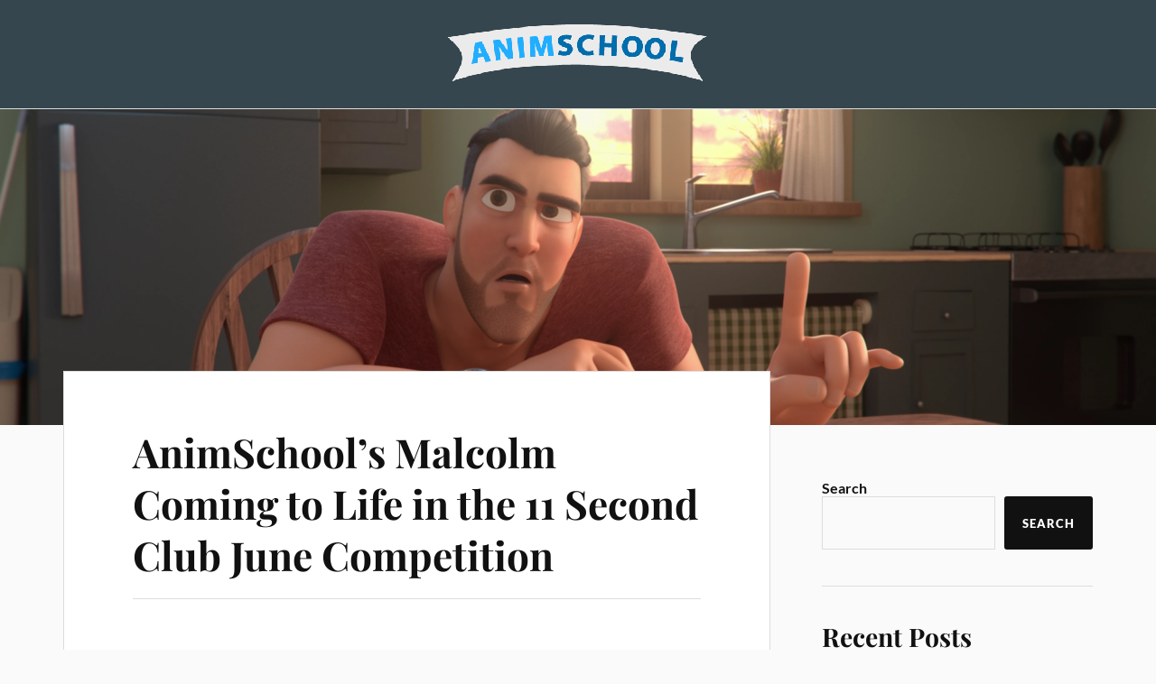

--- FILE ---
content_type: text/html; charset=UTF-8
request_url: https://blog.animschool.edu/2013/07/11/animschools-malcolm-coming-to-life-in-the-11-second-club-june-competition/
body_size: 111550
content:
<!DOCTYPE html>

<html class="no-js" lang="en-US">

	<head profile="http://gmpg.org/xfn/11">

		<meta http-equiv="Content-Type" content="text/html; charset=UTF-8" />
		<meta name="viewport" content="width=device-width, initial-scale=1.0, maximum-scale=1.0, user-scalable=no" >

		<title>AnimSchool&#8217;s Malcolm Coming to Life in the 11 Second Club June Competition &#8211; AnimSchool Blog</title>
<meta name='robots' content='max-image-preview:large' />
<script>document.documentElement.className = document.documentElement.className.replace("no-js","js");</script>
<link rel="alternate" type="application/rss+xml" title="AnimSchool Blog &raquo; Feed" href="https://blog.animschool.edu/feed/" />
<link rel="alternate" type="application/rss+xml" title="AnimSchool Blog &raquo; Comments Feed" href="https://blog.animschool.edu/comments/feed/" />
<link rel="alternate" type="application/rss+xml" title="AnimSchool Blog &raquo; AnimSchool&#8217;s Malcolm Coming to Life in the 11 Second Club June Competition Comments Feed" href="https://blog.animschool.edu/2013/07/11/animschools-malcolm-coming-to-life-in-the-11-second-club-june-competition/feed/" />
<link rel="alternate" title="oEmbed (JSON)" type="application/json+oembed" href="https://blog.animschool.edu/wp-json/oembed/1.0/embed?url=https%3A%2F%2Fblog.animschool.edu%2F2013%2F07%2F11%2Fanimschools-malcolm-coming-to-life-in-the-11-second-club-june-competition%2F" />
<link rel="alternate" title="oEmbed (XML)" type="text/xml+oembed" href="https://blog.animschool.edu/wp-json/oembed/1.0/embed?url=https%3A%2F%2Fblog.animschool.edu%2F2013%2F07%2F11%2Fanimschools-malcolm-coming-to-life-in-the-11-second-club-june-competition%2F&#038;format=xml" />
<style id='wp-img-auto-sizes-contain-inline-css' type='text/css'>
img:is([sizes=auto i],[sizes^="auto," i]){contain-intrinsic-size:3000px 1500px}
/*# sourceURL=wp-img-auto-sizes-contain-inline-css */
</style>
<style id='wp-emoji-styles-inline-css' type='text/css'>

	img.wp-smiley, img.emoji {
		display: inline !important;
		border: none !important;
		box-shadow: none !important;
		height: 1em !important;
		width: 1em !important;
		margin: 0 0.07em !important;
		vertical-align: -0.1em !important;
		background: none !important;
		padding: 0 !important;
	}
/*# sourceURL=wp-emoji-styles-inline-css */
</style>
<style id='wp-block-library-inline-css' type='text/css'>
:root{--wp-block-synced-color:#7a00df;--wp-block-synced-color--rgb:122,0,223;--wp-bound-block-color:var(--wp-block-synced-color);--wp-editor-canvas-background:#ddd;--wp-admin-theme-color:#007cba;--wp-admin-theme-color--rgb:0,124,186;--wp-admin-theme-color-darker-10:#006ba1;--wp-admin-theme-color-darker-10--rgb:0,107,160.5;--wp-admin-theme-color-darker-20:#005a87;--wp-admin-theme-color-darker-20--rgb:0,90,135;--wp-admin-border-width-focus:2px}@media (min-resolution:192dpi){:root{--wp-admin-border-width-focus:1.5px}}.wp-element-button{cursor:pointer}:root .has-very-light-gray-background-color{background-color:#eee}:root .has-very-dark-gray-background-color{background-color:#313131}:root .has-very-light-gray-color{color:#eee}:root .has-very-dark-gray-color{color:#313131}:root .has-vivid-green-cyan-to-vivid-cyan-blue-gradient-background{background:linear-gradient(135deg,#00d084,#0693e3)}:root .has-purple-crush-gradient-background{background:linear-gradient(135deg,#34e2e4,#4721fb 50%,#ab1dfe)}:root .has-hazy-dawn-gradient-background{background:linear-gradient(135deg,#faaca8,#dad0ec)}:root .has-subdued-olive-gradient-background{background:linear-gradient(135deg,#fafae1,#67a671)}:root .has-atomic-cream-gradient-background{background:linear-gradient(135deg,#fdd79a,#004a59)}:root .has-nightshade-gradient-background{background:linear-gradient(135deg,#330968,#31cdcf)}:root .has-midnight-gradient-background{background:linear-gradient(135deg,#020381,#2874fc)}:root{--wp--preset--font-size--normal:16px;--wp--preset--font-size--huge:42px}.has-regular-font-size{font-size:1em}.has-larger-font-size{font-size:2.625em}.has-normal-font-size{font-size:var(--wp--preset--font-size--normal)}.has-huge-font-size{font-size:var(--wp--preset--font-size--huge)}.has-text-align-center{text-align:center}.has-text-align-left{text-align:left}.has-text-align-right{text-align:right}.has-fit-text{white-space:nowrap!important}#end-resizable-editor-section{display:none}.aligncenter{clear:both}.items-justified-left{justify-content:flex-start}.items-justified-center{justify-content:center}.items-justified-right{justify-content:flex-end}.items-justified-space-between{justify-content:space-between}.screen-reader-text{border:0;clip-path:inset(50%);height:1px;margin:-1px;overflow:hidden;padding:0;position:absolute;width:1px;word-wrap:normal!important}.screen-reader-text:focus{background-color:#ddd;clip-path:none;color:#444;display:block;font-size:1em;height:auto;left:5px;line-height:normal;padding:15px 23px 14px;text-decoration:none;top:5px;width:auto;z-index:100000}html :where(.has-border-color){border-style:solid}html :where([style*=border-top-color]){border-top-style:solid}html :where([style*=border-right-color]){border-right-style:solid}html :where([style*=border-bottom-color]){border-bottom-style:solid}html :where([style*=border-left-color]){border-left-style:solid}html :where([style*=border-width]){border-style:solid}html :where([style*=border-top-width]){border-top-style:solid}html :where([style*=border-right-width]){border-right-style:solid}html :where([style*=border-bottom-width]){border-bottom-style:solid}html :where([style*=border-left-width]){border-left-style:solid}html :where(img[class*=wp-image-]){height:auto;max-width:100%}:where(figure){margin:0 0 1em}html :where(.is-position-sticky){--wp-admin--admin-bar--position-offset:var(--wp-admin--admin-bar--height,0px)}@media screen and (max-width:600px){html :where(.is-position-sticky){--wp-admin--admin-bar--position-offset:0px}}

/*# sourceURL=wp-block-library-inline-css */
</style><style id='wp-block-archives-inline-css' type='text/css'>
.wp-block-archives{box-sizing:border-box}.wp-block-archives-dropdown label{display:block}
/*# sourceURL=https://blog.animschool.edu/wp-includes/blocks/archives/style.min.css */
</style>
<style id='wp-block-categories-inline-css' type='text/css'>
.wp-block-categories{box-sizing:border-box}.wp-block-categories.alignleft{margin-right:2em}.wp-block-categories.alignright{margin-left:2em}.wp-block-categories.wp-block-categories-dropdown.aligncenter{text-align:center}.wp-block-categories .wp-block-categories__label{display:block;width:100%}
/*# sourceURL=https://blog.animschool.edu/wp-includes/blocks/categories/style.min.css */
</style>
<style id='wp-block-heading-inline-css' type='text/css'>
h1:where(.wp-block-heading).has-background,h2:where(.wp-block-heading).has-background,h3:where(.wp-block-heading).has-background,h4:where(.wp-block-heading).has-background,h5:where(.wp-block-heading).has-background,h6:where(.wp-block-heading).has-background{padding:1.25em 2.375em}h1.has-text-align-left[style*=writing-mode]:where([style*=vertical-lr]),h1.has-text-align-right[style*=writing-mode]:where([style*=vertical-rl]),h2.has-text-align-left[style*=writing-mode]:where([style*=vertical-lr]),h2.has-text-align-right[style*=writing-mode]:where([style*=vertical-rl]),h3.has-text-align-left[style*=writing-mode]:where([style*=vertical-lr]),h3.has-text-align-right[style*=writing-mode]:where([style*=vertical-rl]),h4.has-text-align-left[style*=writing-mode]:where([style*=vertical-lr]),h4.has-text-align-right[style*=writing-mode]:where([style*=vertical-rl]),h5.has-text-align-left[style*=writing-mode]:where([style*=vertical-lr]),h5.has-text-align-right[style*=writing-mode]:where([style*=vertical-rl]),h6.has-text-align-left[style*=writing-mode]:where([style*=vertical-lr]),h6.has-text-align-right[style*=writing-mode]:where([style*=vertical-rl]){rotate:180deg}
/*# sourceURL=https://blog.animschool.edu/wp-includes/blocks/heading/style.min.css */
</style>
<style id='wp-block-latest-comments-inline-css' type='text/css'>
ol.wp-block-latest-comments{box-sizing:border-box;margin-left:0}:where(.wp-block-latest-comments:not([style*=line-height] .wp-block-latest-comments__comment)){line-height:1.1}:where(.wp-block-latest-comments:not([style*=line-height] .wp-block-latest-comments__comment-excerpt p)){line-height:1.8}.has-dates :where(.wp-block-latest-comments:not([style*=line-height])),.has-excerpts :where(.wp-block-latest-comments:not([style*=line-height])){line-height:1.5}.wp-block-latest-comments .wp-block-latest-comments{padding-left:0}.wp-block-latest-comments__comment{list-style:none;margin-bottom:1em}.has-avatars .wp-block-latest-comments__comment{list-style:none;min-height:2.25em}.has-avatars .wp-block-latest-comments__comment .wp-block-latest-comments__comment-excerpt,.has-avatars .wp-block-latest-comments__comment .wp-block-latest-comments__comment-meta{margin-left:3.25em}.wp-block-latest-comments__comment-excerpt p{font-size:.875em;margin:.36em 0 1.4em}.wp-block-latest-comments__comment-date{display:block;font-size:.75em}.wp-block-latest-comments .avatar,.wp-block-latest-comments__comment-avatar{border-radius:1.5em;display:block;float:left;height:2.5em;margin-right:.75em;width:2.5em}.wp-block-latest-comments[class*=-font-size] a,.wp-block-latest-comments[style*=font-size] a{font-size:inherit}
/*# sourceURL=https://blog.animschool.edu/wp-includes/blocks/latest-comments/style.min.css */
</style>
<style id='wp-block-latest-posts-inline-css' type='text/css'>
.wp-block-latest-posts{box-sizing:border-box}.wp-block-latest-posts.alignleft{margin-right:2em}.wp-block-latest-posts.alignright{margin-left:2em}.wp-block-latest-posts.wp-block-latest-posts__list{list-style:none}.wp-block-latest-posts.wp-block-latest-posts__list li{clear:both;overflow-wrap:break-word}.wp-block-latest-posts.is-grid{display:flex;flex-wrap:wrap}.wp-block-latest-posts.is-grid li{margin:0 1.25em 1.25em 0;width:100%}@media (min-width:600px){.wp-block-latest-posts.columns-2 li{width:calc(50% - .625em)}.wp-block-latest-posts.columns-2 li:nth-child(2n){margin-right:0}.wp-block-latest-posts.columns-3 li{width:calc(33.33333% - .83333em)}.wp-block-latest-posts.columns-3 li:nth-child(3n){margin-right:0}.wp-block-latest-posts.columns-4 li{width:calc(25% - .9375em)}.wp-block-latest-posts.columns-4 li:nth-child(4n){margin-right:0}.wp-block-latest-posts.columns-5 li{width:calc(20% - 1em)}.wp-block-latest-posts.columns-5 li:nth-child(5n){margin-right:0}.wp-block-latest-posts.columns-6 li{width:calc(16.66667% - 1.04167em)}.wp-block-latest-posts.columns-6 li:nth-child(6n){margin-right:0}}:root :where(.wp-block-latest-posts.is-grid){padding:0}:root :where(.wp-block-latest-posts.wp-block-latest-posts__list){padding-left:0}.wp-block-latest-posts__post-author,.wp-block-latest-posts__post-date{display:block;font-size:.8125em}.wp-block-latest-posts__post-excerpt,.wp-block-latest-posts__post-full-content{margin-bottom:1em;margin-top:.5em}.wp-block-latest-posts__featured-image a{display:inline-block}.wp-block-latest-posts__featured-image img{height:auto;max-width:100%;width:auto}.wp-block-latest-posts__featured-image.alignleft{float:left;margin-right:1em}.wp-block-latest-posts__featured-image.alignright{float:right;margin-left:1em}.wp-block-latest-posts__featured-image.aligncenter{margin-bottom:1em;text-align:center}
/*# sourceURL=https://blog.animschool.edu/wp-includes/blocks/latest-posts/style.min.css */
</style>
<style id='wp-block-search-inline-css' type='text/css'>
.wp-block-search__button{margin-left:10px;word-break:normal}.wp-block-search__button.has-icon{line-height:0}.wp-block-search__button svg{height:1.25em;min-height:24px;min-width:24px;width:1.25em;fill:currentColor;vertical-align:text-bottom}:where(.wp-block-search__button){border:1px solid #ccc;padding:6px 10px}.wp-block-search__inside-wrapper{display:flex;flex:auto;flex-wrap:nowrap;max-width:100%}.wp-block-search__label{width:100%}.wp-block-search.wp-block-search__button-only .wp-block-search__button{box-sizing:border-box;display:flex;flex-shrink:0;justify-content:center;margin-left:0;max-width:100%}.wp-block-search.wp-block-search__button-only .wp-block-search__inside-wrapper{min-width:0!important;transition-property:width}.wp-block-search.wp-block-search__button-only .wp-block-search__input{flex-basis:100%;transition-duration:.3s}.wp-block-search.wp-block-search__button-only.wp-block-search__searchfield-hidden,.wp-block-search.wp-block-search__button-only.wp-block-search__searchfield-hidden .wp-block-search__inside-wrapper{overflow:hidden}.wp-block-search.wp-block-search__button-only.wp-block-search__searchfield-hidden .wp-block-search__input{border-left-width:0!important;border-right-width:0!important;flex-basis:0;flex-grow:0;margin:0;min-width:0!important;padding-left:0!important;padding-right:0!important;width:0!important}:where(.wp-block-search__input){appearance:none;border:1px solid #949494;flex-grow:1;font-family:inherit;font-size:inherit;font-style:inherit;font-weight:inherit;letter-spacing:inherit;line-height:inherit;margin-left:0;margin-right:0;min-width:3rem;padding:8px;text-decoration:unset!important;text-transform:inherit}:where(.wp-block-search__button-inside .wp-block-search__inside-wrapper){background-color:#fff;border:1px solid #949494;box-sizing:border-box;padding:4px}:where(.wp-block-search__button-inside .wp-block-search__inside-wrapper) .wp-block-search__input{border:none;border-radius:0;padding:0 4px}:where(.wp-block-search__button-inside .wp-block-search__inside-wrapper) .wp-block-search__input:focus{outline:none}:where(.wp-block-search__button-inside .wp-block-search__inside-wrapper) :where(.wp-block-search__button){padding:4px 8px}.wp-block-search.aligncenter .wp-block-search__inside-wrapper{margin:auto}.wp-block[data-align=right] .wp-block-search.wp-block-search__button-only .wp-block-search__inside-wrapper{float:right}
/*# sourceURL=https://blog.animschool.edu/wp-includes/blocks/search/style.min.css */
</style>
<style id='wp-block-group-inline-css' type='text/css'>
.wp-block-group{box-sizing:border-box}:where(.wp-block-group.wp-block-group-is-layout-constrained){position:relative}
/*# sourceURL=https://blog.animschool.edu/wp-includes/blocks/group/style.min.css */
</style>
<style id='global-styles-inline-css' type='text/css'>
:root{--wp--preset--aspect-ratio--square: 1;--wp--preset--aspect-ratio--4-3: 4/3;--wp--preset--aspect-ratio--3-4: 3/4;--wp--preset--aspect-ratio--3-2: 3/2;--wp--preset--aspect-ratio--2-3: 2/3;--wp--preset--aspect-ratio--16-9: 16/9;--wp--preset--aspect-ratio--9-16: 9/16;--wp--preset--color--black: #111;--wp--preset--color--cyan-bluish-gray: #abb8c3;--wp--preset--color--white: #fff;--wp--preset--color--pale-pink: #f78da7;--wp--preset--color--vivid-red: #cf2e2e;--wp--preset--color--luminous-vivid-orange: #ff6900;--wp--preset--color--luminous-vivid-amber: #fcb900;--wp--preset--color--light-green-cyan: #7bdcb5;--wp--preset--color--vivid-green-cyan: #00d084;--wp--preset--color--pale-cyan-blue: #8ed1fc;--wp--preset--color--vivid-cyan-blue: #0693e3;--wp--preset--color--vivid-purple: #9b51e0;--wp--preset--color--accent: #f4ac1a;--wp--preset--color--dark-gray: #333;--wp--preset--color--medium-gray: #555;--wp--preset--color--light-gray: #777;--wp--preset--gradient--vivid-cyan-blue-to-vivid-purple: linear-gradient(135deg,rgb(6,147,227) 0%,rgb(155,81,224) 100%);--wp--preset--gradient--light-green-cyan-to-vivid-green-cyan: linear-gradient(135deg,rgb(122,220,180) 0%,rgb(0,208,130) 100%);--wp--preset--gradient--luminous-vivid-amber-to-luminous-vivid-orange: linear-gradient(135deg,rgb(252,185,0) 0%,rgb(255,105,0) 100%);--wp--preset--gradient--luminous-vivid-orange-to-vivid-red: linear-gradient(135deg,rgb(255,105,0) 0%,rgb(207,46,46) 100%);--wp--preset--gradient--very-light-gray-to-cyan-bluish-gray: linear-gradient(135deg,rgb(238,238,238) 0%,rgb(169,184,195) 100%);--wp--preset--gradient--cool-to-warm-spectrum: linear-gradient(135deg,rgb(74,234,220) 0%,rgb(151,120,209) 20%,rgb(207,42,186) 40%,rgb(238,44,130) 60%,rgb(251,105,98) 80%,rgb(254,248,76) 100%);--wp--preset--gradient--blush-light-purple: linear-gradient(135deg,rgb(255,206,236) 0%,rgb(152,150,240) 100%);--wp--preset--gradient--blush-bordeaux: linear-gradient(135deg,rgb(254,205,165) 0%,rgb(254,45,45) 50%,rgb(107,0,62) 100%);--wp--preset--gradient--luminous-dusk: linear-gradient(135deg,rgb(255,203,112) 0%,rgb(199,81,192) 50%,rgb(65,88,208) 100%);--wp--preset--gradient--pale-ocean: linear-gradient(135deg,rgb(255,245,203) 0%,rgb(182,227,212) 50%,rgb(51,167,181) 100%);--wp--preset--gradient--electric-grass: linear-gradient(135deg,rgb(202,248,128) 0%,rgb(113,206,126) 100%);--wp--preset--gradient--midnight: linear-gradient(135deg,rgb(2,3,129) 0%,rgb(40,116,252) 100%);--wp--preset--font-size--small: 16px;--wp--preset--font-size--medium: 20px;--wp--preset--font-size--large: 24px;--wp--preset--font-size--x-large: 42px;--wp--preset--font-size--normal: 18px;--wp--preset--font-size--larger: 27px;--wp--preset--spacing--20: 0.44rem;--wp--preset--spacing--30: 0.67rem;--wp--preset--spacing--40: 1rem;--wp--preset--spacing--50: 1.5rem;--wp--preset--spacing--60: 2.25rem;--wp--preset--spacing--70: 3.38rem;--wp--preset--spacing--80: 5.06rem;--wp--preset--shadow--natural: 6px 6px 9px rgba(0, 0, 0, 0.2);--wp--preset--shadow--deep: 12px 12px 50px rgba(0, 0, 0, 0.4);--wp--preset--shadow--sharp: 6px 6px 0px rgba(0, 0, 0, 0.2);--wp--preset--shadow--outlined: 6px 6px 0px -3px rgb(255, 255, 255), 6px 6px rgb(0, 0, 0);--wp--preset--shadow--crisp: 6px 6px 0px rgb(0, 0, 0);}:where(.is-layout-flex){gap: 0.5em;}:where(.is-layout-grid){gap: 0.5em;}body .is-layout-flex{display: flex;}.is-layout-flex{flex-wrap: wrap;align-items: center;}.is-layout-flex > :is(*, div){margin: 0;}body .is-layout-grid{display: grid;}.is-layout-grid > :is(*, div){margin: 0;}:where(.wp-block-columns.is-layout-flex){gap: 2em;}:where(.wp-block-columns.is-layout-grid){gap: 2em;}:where(.wp-block-post-template.is-layout-flex){gap: 1.25em;}:where(.wp-block-post-template.is-layout-grid){gap: 1.25em;}.has-black-color{color: var(--wp--preset--color--black) !important;}.has-cyan-bluish-gray-color{color: var(--wp--preset--color--cyan-bluish-gray) !important;}.has-white-color{color: var(--wp--preset--color--white) !important;}.has-pale-pink-color{color: var(--wp--preset--color--pale-pink) !important;}.has-vivid-red-color{color: var(--wp--preset--color--vivid-red) !important;}.has-luminous-vivid-orange-color{color: var(--wp--preset--color--luminous-vivid-orange) !important;}.has-luminous-vivid-amber-color{color: var(--wp--preset--color--luminous-vivid-amber) !important;}.has-light-green-cyan-color{color: var(--wp--preset--color--light-green-cyan) !important;}.has-vivid-green-cyan-color{color: var(--wp--preset--color--vivid-green-cyan) !important;}.has-pale-cyan-blue-color{color: var(--wp--preset--color--pale-cyan-blue) !important;}.has-vivid-cyan-blue-color{color: var(--wp--preset--color--vivid-cyan-blue) !important;}.has-vivid-purple-color{color: var(--wp--preset--color--vivid-purple) !important;}.has-black-background-color{background-color: var(--wp--preset--color--black) !important;}.has-cyan-bluish-gray-background-color{background-color: var(--wp--preset--color--cyan-bluish-gray) !important;}.has-white-background-color{background-color: var(--wp--preset--color--white) !important;}.has-pale-pink-background-color{background-color: var(--wp--preset--color--pale-pink) !important;}.has-vivid-red-background-color{background-color: var(--wp--preset--color--vivid-red) !important;}.has-luminous-vivid-orange-background-color{background-color: var(--wp--preset--color--luminous-vivid-orange) !important;}.has-luminous-vivid-amber-background-color{background-color: var(--wp--preset--color--luminous-vivid-amber) !important;}.has-light-green-cyan-background-color{background-color: var(--wp--preset--color--light-green-cyan) !important;}.has-vivid-green-cyan-background-color{background-color: var(--wp--preset--color--vivid-green-cyan) !important;}.has-pale-cyan-blue-background-color{background-color: var(--wp--preset--color--pale-cyan-blue) !important;}.has-vivid-cyan-blue-background-color{background-color: var(--wp--preset--color--vivid-cyan-blue) !important;}.has-vivid-purple-background-color{background-color: var(--wp--preset--color--vivid-purple) !important;}.has-black-border-color{border-color: var(--wp--preset--color--black) !important;}.has-cyan-bluish-gray-border-color{border-color: var(--wp--preset--color--cyan-bluish-gray) !important;}.has-white-border-color{border-color: var(--wp--preset--color--white) !important;}.has-pale-pink-border-color{border-color: var(--wp--preset--color--pale-pink) !important;}.has-vivid-red-border-color{border-color: var(--wp--preset--color--vivid-red) !important;}.has-luminous-vivid-orange-border-color{border-color: var(--wp--preset--color--luminous-vivid-orange) !important;}.has-luminous-vivid-amber-border-color{border-color: var(--wp--preset--color--luminous-vivid-amber) !important;}.has-light-green-cyan-border-color{border-color: var(--wp--preset--color--light-green-cyan) !important;}.has-vivid-green-cyan-border-color{border-color: var(--wp--preset--color--vivid-green-cyan) !important;}.has-pale-cyan-blue-border-color{border-color: var(--wp--preset--color--pale-cyan-blue) !important;}.has-vivid-cyan-blue-border-color{border-color: var(--wp--preset--color--vivid-cyan-blue) !important;}.has-vivid-purple-border-color{border-color: var(--wp--preset--color--vivid-purple) !important;}.has-vivid-cyan-blue-to-vivid-purple-gradient-background{background: var(--wp--preset--gradient--vivid-cyan-blue-to-vivid-purple) !important;}.has-light-green-cyan-to-vivid-green-cyan-gradient-background{background: var(--wp--preset--gradient--light-green-cyan-to-vivid-green-cyan) !important;}.has-luminous-vivid-amber-to-luminous-vivid-orange-gradient-background{background: var(--wp--preset--gradient--luminous-vivid-amber-to-luminous-vivid-orange) !important;}.has-luminous-vivid-orange-to-vivid-red-gradient-background{background: var(--wp--preset--gradient--luminous-vivid-orange-to-vivid-red) !important;}.has-very-light-gray-to-cyan-bluish-gray-gradient-background{background: var(--wp--preset--gradient--very-light-gray-to-cyan-bluish-gray) !important;}.has-cool-to-warm-spectrum-gradient-background{background: var(--wp--preset--gradient--cool-to-warm-spectrum) !important;}.has-blush-light-purple-gradient-background{background: var(--wp--preset--gradient--blush-light-purple) !important;}.has-blush-bordeaux-gradient-background{background: var(--wp--preset--gradient--blush-bordeaux) !important;}.has-luminous-dusk-gradient-background{background: var(--wp--preset--gradient--luminous-dusk) !important;}.has-pale-ocean-gradient-background{background: var(--wp--preset--gradient--pale-ocean) !important;}.has-electric-grass-gradient-background{background: var(--wp--preset--gradient--electric-grass) !important;}.has-midnight-gradient-background{background: var(--wp--preset--gradient--midnight) !important;}.has-small-font-size{font-size: var(--wp--preset--font-size--small) !important;}.has-medium-font-size{font-size: var(--wp--preset--font-size--medium) !important;}.has-large-font-size{font-size: var(--wp--preset--font-size--large) !important;}.has-x-large-font-size{font-size: var(--wp--preset--font-size--x-large) !important;}
/*# sourceURL=global-styles-inline-css */
</style>

<style id='classic-theme-styles-inline-css' type='text/css'>
/*! This file is auto-generated */
.wp-block-button__link{color:#fff;background-color:#32373c;border-radius:9999px;box-shadow:none;text-decoration:none;padding:calc(.667em + 2px) calc(1.333em + 2px);font-size:1.125em}.wp-block-file__button{background:#32373c;color:#fff;text-decoration:none}
/*# sourceURL=/wp-includes/css/classic-themes.min.css */
</style>
<link rel='stylesheet' id='parent-style-css' href='https://blog.animschool.edu/wp-content/themes/lovecraft/style.css?ver=6.9' type='text/css' media='all' />
<link rel='stylesheet' id='lovecraft_googlefonts-css' href='https://blog.animschool.edu/wp-content/themes/lovecraft/assets/css/fonts.css?ver=6.9' type='text/css' media='all' />
<link rel='stylesheet' id='lovecraft_genericons-css' href='https://blog.animschool.edu/wp-content/themes/lovecraft/assets/css/genericons.min.css?ver=6.9' type='text/css' media='all' />
<link rel='stylesheet' id='lovecraft_style-css' href='https://blog.animschool.edu/wp-content/themes/lovecraft/style.css?ver=2.1.1' type='text/css' media='all' />
<script type="text/javascript" src="https://blog.animschool.edu/wp-includes/js/jquery/jquery.min.js?ver=3.7.1" id="jquery-core-js"></script>
<script type="text/javascript" src="https://blog.animschool.edu/wp-includes/js/jquery/jquery-migrate.min.js?ver=3.4.1" id="jquery-migrate-js"></script>
<script type="text/javascript" src="https://blog.animschool.edu/wp-content/themes/lovecraft/assets/js/doubletaptogo.min.js?ver=1" id="lovecraft_doubletap-js"></script>
<link rel="https://api.w.org/" href="https://blog.animschool.edu/wp-json/" /><link rel="alternate" title="JSON" type="application/json" href="https://blog.animschool.edu/wp-json/wp/v2/posts/245" /><link rel="EditURI" type="application/rsd+xml" title="RSD" href="https://blog.animschool.edu/xmlrpc.php?rsd" />
<meta name="generator" content="WordPress 6.9" />
<link rel="canonical" href="https://blog.animschool.edu/2013/07/11/animschools-malcolm-coming-to-life-in-the-11-second-club-june-competition/" />
<link rel='shortlink' href='https://blog.animschool.edu/?p=245' />
<!-- Customizer CSS --><style type="text/css">a { color:#f4ac1a; }.blog-title a:hover { color:#f4ac1a; }.main-menu li:hover > a, .main-menu li.focus > a { color:#f4ac1a; }.main-menu > .menu-item-has-children > a:after { border-top-color:#f4ac1a; }blockquote:after { color:#f4ac1a; }button:hover, .button:hover, .faux-button:hover, .wp-block-button__link:hover, :root .wp-block-file__button:hover, input[type="button"]:hover, input[type="reset"]:hover, input[type="submit"]:hover { background-color:#f4ac1a; }.is-style-outline .wp-block-button__link:hover, .wp-block-button__link.is-style-outline:hover { color:#f4ac1a; }:root .has-accent-color { color:#f4ac1a; }:root .has-accent-background-color { background-color:#f4ac1a; }.post-tags a:hover { background-color:#f4ac1a; }.post-tags a:hover:before { border-right-color:#f4ac1a; }.post-content .page-links a:hover { background-color:#f4ac1a; }.post-navigation h4 a:hover { color:#f4ac1a; }.comments-title-link a { color:#f4ac1a; }.comments .pingbacks li a:hover { color:#f4ac1a; }.comment-header h4 a:hover { color:#f4ac1a; }.bypostauthor .comment-author-icon { background-color:#f4ac1a; }.form-submit #submit:hover { background-color:#f4ac1a; }.comments-nav a:hover { color:#f4ac1a; }.pingbacks-title { border-bottom-color:#f4ac1a; }.archive-navigation a:hover { color:#f4ac1a; }.widget-title { border-bottom-color:#f4ac1a; }.widget-content .textwidget a:hover { color:#f4ac1a; }.widget_archive li a:hover { color:#f4ac1a; }.widget_categories li a:hover { color:#f4ac1a; }.widget_meta li a:hover { color:#f4ac1a; }.widget_nav_menu li a:hover { color:#f4ac1a; }.widget_rss .widget-content ul a.rsswidget:hover { color:#f4ac1a; }#wp-calendar thead th { color:#f4ac1a; }#wp-calendar tfoot a:hover { color:#f4ac1a; }.widget .tagcloud a:hover { background-color:#f4ac1a; }.widget .tagcloud a:hover:before { border-right-color:#f4ac1a; }.footer .widget .tagcloud a:hover { background-color:#f4ac1a; }.footer .widget .tagcloud a:hover:before { border-right-color:#f4ac1a; }.credits .sep { color:#f4ac1a; }.credits a:hover { color:#f4ac1a; }.nav-toggle.active .bar { background-color:#f4ac1a; }.search-toggle.active .genericon { color:#f4ac1a; }.mobile-menu .current-menu-item:before { color:#f4ac1a; }.mobile-menu .current_page_item:before { color:#f4ac1a; }</style><!--/Customizer CSS--><link rel="icon" href="https://blog.animschool.edu/wp-content/uploads/2024/02/cropped-cropped-AnimSchoolBadgeFullMarina-FlatBannerSmallerBanner2-1-32x32.png" sizes="32x32" />
<link rel="icon" href="https://blog.animschool.edu/wp-content/uploads/2024/02/cropped-cropped-AnimSchoolBadgeFullMarina-FlatBannerSmallerBanner2-1-192x192.png" sizes="192x192" />
<link rel="apple-touch-icon" href="https://blog.animschool.edu/wp-content/uploads/2024/02/cropped-cropped-AnimSchoolBadgeFullMarina-FlatBannerSmallerBanner2-1-180x180.png" />
<meta name="msapplication-TileImage" content="https://blog.animschool.edu/wp-content/uploads/2024/02/cropped-cropped-AnimSchoolBadgeFullMarina-FlatBannerSmallerBanner2-1-270x270.png" />
		<style type="text/css" id="wp-custom-css">
			.header{
		background: #36464f;
    padding: 0;
    height: 120px;
	  display: flex;
    align-items: center;
}
.blog-logo{
	margin:0;
}

body, .post-content, .editor-styles-wrapper > *{
  font-family: Arial, Helvetica, sans-serif;
}

@media (min-height: 800px){
.header-image {
    max-height: 300px;
	}}

.bg-image {
    background-position: top;
}		</style>
		
	</head>

	<body class="wp-singular post-template-default single single-post postid-245 single-format-standard wp-custom-logo wp-theme-lovecraft wp-child-theme-lovecraft-child">

		
		<a class="skip-link button" href="#site-content">Skip to the content</a>

		<header class="header-wrapper">

			<div class="header section bg-white small-padding">

				<div class="section-inner group">

					
						<div class="blog-logo">
							<a class="logo" href="https://blog.animschool.edu/" rel="home">
								<img src="https://blog.animschool.edu/wp-content/uploads/2024/02/cropped-AnimSchoolBanner-1.png">
								<span class="screen-reader-text">AnimSchool Blog</span>
							</a>
						</div>
			
					
				</div><!-- .section-inner -->

			</div><!-- .header -->

			<div class="toggles group">

				<button type="button" class="nav-toggle toggle">
					<div class="bar"></div>
					<div class="bar"></div>
					<div class="bar"></div>
					<span class="screen-reader-text">Toggle the mobile menu</span>
				</button>

				<button type="button" class="search-toggle toggle">
					<div class="genericon genericon-search"></div>
					<span class="screen-reader-text">Toggle the search field</span>
				</button>

			</div><!-- .toggles -->

		</header><!-- .header-wrapper -->

		<div class="navigation bg-white no-padding">

			<div class="section-inner group">

				<ul class="mobile-menu">

					
				</ul>

				<div class="mobile-search">
					
<form method="get" class="search-form" id="search-form-696b9990757a4" action="https://blog.animschool.edu/">
	<input type="search" class="search-field" placeholder="Search form" name="s" id="s-696b9990757a7" />
	<button type="submit" class="search-button"><div class="genericon genericon-search"></div><span class="screen-reader-text">Search</span></button>
</form>
				</div><!-- .mobile-search -->

				<ul class="main-menu">

					
				</ul><!-- .main-menu -->

			</div><!-- .section-inner -->

		</div><!-- .navigation -->

		
			<figure class="header-image bg-image" style="background-image: url( https://blog.animschool.edu/wp-content/uploads/2024/02/cropped-Snapshot-18.png );">
				<img src="https://blog.animschool.edu/wp-content/uploads/2024/02/cropped-Snapshot-18.png" />
			</figure>

		
		<main id="site-content">
<div class="wrapper section">

	<div class="section-inner group">

		<div class="content">

			
					<article id="post-245" class="post single post-245 type-post status-publish format-standard hentry category-11-second-club category-3d-animation-school category-animschool-malcolm-rig">

						<div class="post-inner">

							<div class="post-header">

								<h1 class="post-title"><a href="https://blog.animschool.edu/2013/07/11/animschools-malcolm-coming-to-life-in-the-11-second-club-june-competition/">AnimSchool&#8217;s Malcolm Coming to Life in the 11 Second Club June Competition</a></h1>

										
		<div class="post-meta">







		</div><!-- .post-meta -->

		
							</div><!-- .post-header -->

							
								<div class="post-content entry-content">

									<div style="clear: both; text-align: center;">
<span></span><span></span></div>
<div style="clear: both; text-align: center;">
</div>
<div style="clear: both; text-align: center;">
</div>
<div style="clear: both; text-align: center;">
<a href="https://blogger.googleusercontent.com/img/b/R29vZ2xl/AVvXsEhQdcInvgUnUn6FWzkC_wCfdhW4Fv8PBQq4Kn96kYMqtTG9FzQjxACHVYw9l8hVlMWujuoV3zeCKkydFQJiOU3bleLxfYVsQxRhGeHFJeFoX4f4dRP8PeE0KT77GZmXqX8I2FydnFMFBYk/s1600/11secondclub_blog_malcolm_image.jpg" style="clear: left; float: left; margin-bottom: 1em; margin-right: 1em;"><img decoding="async" border="0" src="https://blogger.googleusercontent.com/img/b/R29vZ2xl/AVvXsEhQdcInvgUnUn6FWzkC_wCfdhW4Fv8PBQq4Kn96kYMqtTG9FzQjxACHVYw9l8hVlMWujuoV3zeCKkydFQJiOU3bleLxfYVsQxRhGeHFJeFoX4f4dRP8PeE0KT77GZmXqX8I2FydnFMFBYk/s1600/11secondclub_blog_malcolm_image.jpg" /></a></div>
<p>We were excited to see that AnimSchool&#8217;s Malcolm was featured in 8 of the top 10 animations from <a href="http://www.11secondclub.com/competitions/june13" target="_blank" rel="noopener">June&#8217;s 11 Second Club Animation Competition</a> (the other 2 of the top 10 were 2D animation entries).</p>
<p>AnimSchool founder, <a href="http://www.animschool.com/Members/PublicProfile.aspx?ID=50" target="_blank" rel="noopener">Dave Gallagher</a> said: <i>&#8220;Before there was such a thing as AnimSchool, I had a personal dream: I wanted to make very flexible, appealing, and expressive characters that people all over the world could use for free.&#8221;</i></p>
<p>Over 15,000 animators from all over the world have downloaded the Malcolm rig. We can&#8217;t wait to see what the animation community does with AnimSchool characters next!</p>
<p>Here&#8217;s what past 11 Second Club contestants have said about Malcolm:<br />
<a href="http://www.animschoolblog.com/2013/06/animschool-interview-animator-camille.html" target="_blank" rel="noopener"><br /></a><br />
<a href="http://www.animschoolblog.com/2013/06/animschool-interview-animator-camille.html" target="_blank" rel="noopener"><span style="background-color: white;">Camille Campion, March 2013 winner</span></a><br />
<i>&#8220;The first important thing for me is the model, the design and appeal.<br />
Malcolm looks good, his design is simple, but with potential- I like<br />
that. The rig is very complete, the facial rig is superb and powerful.&#8221;</i></p>
<p><a href="http://www.animschoolblog.com/2012/10/animschool-interview-aju-mohan-part-1.html" target="_blank" rel="noopener">Aju Mohan, September 2012 winner</a> <br />
<i>&#8220;I was blown away by its flexibility, and I knew instantly, that Malcolm was the one for my shot! &#8220;The Malcolm rig is fantastic for facial expressions, actually now when I<br />
 look at my shot again, I think I could have pushed the expressions a<br />
bit more.&#8221;</i></p>
<p><a href="http://www.animschoolblog.com/2012/07/animschool-interview-animator-aulo.html" target="_blank" rel="noopener">Aulo Licinio, April 2012 runner up</a> <br />
<i>&#8220;I looked at other animations and his flexibility looked amazing. I just kept imagining all the things I could do with it.&#8221; </i></p>
<p><a href="http://www.animschoolblog.com/2012/05/animschool-interview-tim-kallok.html" target="_blank" rel="noopener">Tim Kallok, March 2012 winner</a><br />
<i>&#8220;I would like to thank AnimSchool for making such an awesome rig<br />
available for public use. I really love Malcolm’s design and his overall<br />
 flexibility. He can be pushed and pulled further than any other rig<br />
that I have used. His facial setup is awesome; it&#8217;s really easy to get<br />
appealing shapes and expressions. Because of the nature of the<br />
competition’s dialogue, I didn’t get to utilize the rig to its full<br />
potential, but for my shot, the IK elbow pinning and the IK/FK switching<br />
 came in very handy.&#8221;</i></p>
<p><a href="http://www.animschoolblog.com/2012/02/animschool-interview-peter-nagy-part-1.html" target="_blank" rel="noopener">Peter Nagy,&nbsp; January 2012 winner</a><br />
<i>&#8220;Malcolm is the best rig I have ever worked with! (And I’m not only<br />
saying this because I won with Malcolm) Until now, I have always<br />
thought that there are no bad rigs, just weak animators, but I have<br />
found out, it is crucially important how much latitude a rig can<br />
give to the animator. At first I got frightened by seeing the amount<br />
 of controllers, but with a little practice, it can easily be seen<br />
which controller should be used to which action. It was a great help<br />
 that I could change body position by moving the hip or the abdomen,<br />
 and the shoulders kept their position at the same time. I loved that<br />
  I could handle the arms in arch and that I could stretch the<br />
character. These are very important factors on a rig for a nice<br />
cartoony animation.&#8221;</i></p>
<p><a href="http://www.animschoolblog.com/2011/11/animschool-interview-winner-of-11.html" target="_blank" rel="noopener">Will Sharkey, September 2011 winner</a><br />
<i>&#8220;The thing about the Malcolm rig is there<br />
 are also lots of additional controllers for specific&nbsp;situations (e.g.<br />
elbow pins, hyper extend), things that aren&#8217;t essential, but really help<br />
 when animating. &nbsp;It took a few poses to work through the controllers<br />
but Malcolm Rig is very light weight, so all that extra control isn’t<br />
slowing the rig down. All these details&nbsp;really speed&nbsp;up animation and<br />
makes things a lot more fun.&#8221;</i></p>
<p><span style="color: #3d85c6;">Featured animation images from 11 Second Club June competition animators. In order from top to bottom: Muhammad Irfan Farooq, Ozan Basaldi, Sean Liu Jian Woei, Kiran Jay Babla, Muhammad Zohaib, Josiah Haworth, Linus Gan, and Kenta Lee.</span></p>
<div style="text-align: center;">
<span style="font-family: Arial,Helvetica,sans-serif;"><a href="http://www.animschool.com/DownloadOffer.aspx" target="_blank" rel="noopener"><span style="font-size: large;">To download AnimSchool&#8217;s Malcolm character rig visit www.animschool.com</span></a></span><i><a href="http://www.animschool.com/DownloadOffer.aspx" target="_blank" rel="noopener"><span style="font-size: large;"> </span></a></i></div>

								</div><!-- .post-content -->

								
						</div><!-- .post-inner -->

						
								<div class="post-navigation">
									<div class="post-navigation-inner group">

																					<div class="post-nav-prev">
												<p>Previous</p>
												<h4><a href="https://blog.animschool.edu/2013/07/07/animschool-student-spotlight-ricardo-puertas/">AnimSchool Student Spotlight: Ricardo Puertas</a></h4>
											</div>
																				
																					<div class="post-nav-next">
												<p>Next</p>
												<h4><a href="https://blog.animschool.edu/2013/07/27/animschool-interview-animator-camille-campion-part-2/">AnimSchool Interview: Animator Camille Campion, Part 2</a></h4>
											</div>
										
									</div><!-- .post-navigation-inner -->
								</div><!-- .post-navigation -->

								<div class="respond-container">	<div id="respond" class="comment-respond">
		<h3 id="reply-title" class="comment-reply-title">Leave a Reply <small><a rel="nofollow" id="cancel-comment-reply-link" href="/2013/07/11/animschools-malcolm-coming-to-life-in-the-11-second-club-june-competition/#respond" style="display:none;">Cancel reply</a></small></h3><form action="https://blog.animschool.edu/wp-comments-post.php" method="post" id="commentform" class="comment-form"><p class="comment-notes"><span id="email-notes">Your email address will not be published.</span> <span class="required-field-message">Required fields are marked <span class="required">*</span></span></p><p class="comment-form-comment"><label for="comment">Comment <span class="required">*</span></label> <textarea id="comment" name="comment" cols="45" rows="8" maxlength="65525" required="required"></textarea></p><p class="comment-form-author"><label for="author">Name <span class="required">*</span></label> <input id="author" name="author" type="text" value="" size="30" maxlength="245" autocomplete="name" required="required" /></p>
<p class="comment-form-email"><label for="email">Email <span class="required">*</span></label> <input id="email" name="email" type="text" value="" size="30" maxlength="100" aria-describedby="email-notes" autocomplete="email" required="required" /></p>
<p class="comment-form-url"><label for="url">Website</label> <input id="url" name="url" type="text" value="" size="30" maxlength="200" autocomplete="url" /></p>
<p class="comment-form-cookies-consent"><input id="wp-comment-cookies-consent" name="wp-comment-cookies-consent" type="checkbox" value="yes" /> <label for="wp-comment-cookies-consent">Save my name, email, and website in this browser for the next time I comment.</label></p>
<p class="form-submit"><input name="submit" type="submit" id="submit" class="submit" value="Post Comment" /> <input type='hidden' name='comment_post_ID' value='245' id='comment_post_ID' />
<input type='hidden' name='comment_parent' id='comment_parent' value='0' />
</p>
			<!-- Anti-spam Reloaded plugin wordpress.org/plugins/anti-spam-reloaded/ -->
			<p class="antispamrel-group" style="clear: both;">
				<label>Current ye<span style="display: none;">ignore me</span>@r<span class="required">*</span>
					<input type="text" name="antspmrl-q" class="antispamrel-control-q" value="7" autocomplete="off" />
				</label>
				<input type="hidden" name="antspmrl-a" class="antispamrel-control-a" value="2026" />
			</p>
			<p class="antispamrel-group" style="display: none;">
				<label>Leave this field empty</label>
				<input type="text" name="antspmrl-e-email-url-website" class="antispamrel-control-e" value="" autocomplete="off" />
			</p>
		</form>	</div><!-- #respond -->
	</div><!-- .respond-container -->
					</article><!-- .post -->

					
		</div><!-- .content -->

					<aside class="sidebar">

	<div id="block-2" class="widget widget_block widget_search"><div class="widget-content"><form role="search" method="get" action="https://blog.animschool.edu/" class="wp-block-search__button-outside wp-block-search__text-button wp-block-search"    ><label class="wp-block-search__label" for="wp-block-search__input-1" >Search</label><div class="wp-block-search__inside-wrapper" ><input class="wp-block-search__input" id="wp-block-search__input-1" placeholder="" value="" type="search" name="s" required /><button aria-label="Search" class="wp-block-search__button wp-element-button" type="submit" >Search</button></div></form></div></div><div id="block-3" class="widget widget_block"><div class="widget-content"><div class="wp-block-group"><div class="wp-block-group__inner-container is-layout-flow wp-block-group-is-layout-flow"><h2 class="wp-block-heading">Recent Posts</h2><ul class="wp-block-latest-posts__list wp-block-latest-posts"><li><a class="wp-block-latest-posts__post-title" href="https://blog.animschool.edu/2025/09/19/introduction-to-xgen-2/">Introduction to XGen</a></li>
<li><a class="wp-block-latest-posts__post-title" href="https://blog.animschool.edu/2025/08/22/blocking-plus-workflow-breakdowns/">Blocking Plus Workflow: Breakdowns</a></li>
<li><a class="wp-block-latest-posts__post-title" href="https://blog.animschool.edu/2025/08/15/blocking-plus-workflow-arcs/">Blocking Plus Workflow: Arcs</a></li>
<li><a class="wp-block-latest-posts__post-title" href="https://blog.animschool.edu/2025/08/08/blocking-plus-workflow-timing/">Blocking Plus Workflow: Timing</a></li>
<li><a class="wp-block-latest-posts__post-title" href="https://blog.animschool.edu/2025/07/25/reference-analysis-capture-convincing-footage/">Reference Analysis: Capture Convincing Footage</a></li>
</ul></div></div></div></div><div id="block-4" class="widget widget_block"><div class="widget-content"><div class="wp-block-group"><div class="wp-block-group__inner-container is-layout-flow wp-block-group-is-layout-flow"><h2 class="wp-block-heading">Recent Comments</h2><div class="no-comments wp-block-latest-comments">No comments to show.</div></div></div></div></div><div id="block-5" class="widget widget_block"><div class="widget-content"><div class="wp-block-group"><div class="wp-block-group__inner-container is-layout-flow wp-block-group-is-layout-flow"><h2 class="wp-block-heading">Archives</h2><ul class="wp-block-archives-list wp-block-archives">	<li><a href='https://blog.animschool.edu/2025/09/'>September 2025</a></li>
	<li><a href='https://blog.animschool.edu/2025/08/'>August 2025</a></li>
	<li><a href='https://blog.animschool.edu/2025/07/'>July 2025</a></li>
	<li><a href='https://blog.animschool.edu/2025/06/'>June 2025</a></li>
	<li><a href='https://blog.animschool.edu/2025/05/'>May 2025</a></li>
	<li><a href='https://blog.animschool.edu/2025/04/'>April 2025</a></li>
	<li><a href='https://blog.animschool.edu/2025/03/'>March 2025</a></li>
	<li><a href='https://blog.animschool.edu/2025/02/'>February 2025</a></li>
	<li><a href='https://blog.animschool.edu/2025/01/'>January 2025</a></li>
	<li><a href='https://blog.animschool.edu/2024/12/'>December 2024</a></li>
	<li><a href='https://blog.animschool.edu/2024/11/'>November 2024</a></li>
	<li><a href='https://blog.animschool.edu/2024/10/'>October 2024</a></li>
	<li><a href='https://blog.animschool.edu/2024/09/'>September 2024</a></li>
	<li><a href='https://blog.animschool.edu/2024/08/'>August 2024</a></li>
	<li><a href='https://blog.animschool.edu/2024/07/'>July 2024</a></li>
	<li><a href='https://blog.animschool.edu/2024/06/'>June 2024</a></li>
	<li><a href='https://blog.animschool.edu/2024/05/'>May 2024</a></li>
	<li><a href='https://blog.animschool.edu/2024/04/'>April 2024</a></li>
	<li><a href='https://blog.animschool.edu/2024/03/'>March 2024</a></li>
	<li><a href='https://blog.animschool.edu/2024/02/'>February 2024</a></li>
	<li><a href='https://blog.animschool.edu/2023/03/'>March 2023</a></li>
	<li><a href='https://blog.animschool.edu/2023/02/'>February 2023</a></li>
	<li><a href='https://blog.animschool.edu/2023/01/'>January 2023</a></li>
	<li><a href='https://blog.animschool.edu/2022/12/'>December 2022</a></li>
	<li><a href='https://blog.animschool.edu/2022/10/'>October 2022</a></li>
	<li><a href='https://blog.animschool.edu/2022/08/'>August 2022</a></li>
	<li><a href='https://blog.animschool.edu/2022/07/'>July 2022</a></li>
	<li><a href='https://blog.animschool.edu/2022/03/'>March 2022</a></li>
	<li><a href='https://blog.animschool.edu/2022/02/'>February 2022</a></li>
	<li><a href='https://blog.animschool.edu/2021/11/'>November 2021</a></li>
	<li><a href='https://blog.animschool.edu/2021/10/'>October 2021</a></li>
	<li><a href='https://blog.animschool.edu/2021/09/'>September 2021</a></li>
	<li><a href='https://blog.animschool.edu/2021/08/'>August 2021</a></li>
	<li><a href='https://blog.animschool.edu/2021/07/'>July 2021</a></li>
	<li><a href='https://blog.animschool.edu/2021/06/'>June 2021</a></li>
	<li><a href='https://blog.animschool.edu/2021/04/'>April 2021</a></li>
	<li><a href='https://blog.animschool.edu/2021/02/'>February 2021</a></li>
	<li><a href='https://blog.animschool.edu/2021/01/'>January 2021</a></li>
	<li><a href='https://blog.animschool.edu/2020/12/'>December 2020</a></li>
	<li><a href='https://blog.animschool.edu/2020/10/'>October 2020</a></li>
	<li><a href='https://blog.animschool.edu/2020/09/'>September 2020</a></li>
	<li><a href='https://blog.animschool.edu/2020/08/'>August 2020</a></li>
	<li><a href='https://blog.animschool.edu/2020/06/'>June 2020</a></li>
	<li><a href='https://blog.animschool.edu/2020/05/'>May 2020</a></li>
	<li><a href='https://blog.animschool.edu/2020/03/'>March 2020</a></li>
	<li><a href='https://blog.animschool.edu/2020/02/'>February 2020</a></li>
	<li><a href='https://blog.animschool.edu/2020/01/'>January 2020</a></li>
	<li><a href='https://blog.animschool.edu/2019/12/'>December 2019</a></li>
	<li><a href='https://blog.animschool.edu/2019/11/'>November 2019</a></li>
	<li><a href='https://blog.animschool.edu/2019/09/'>September 2019</a></li>
	<li><a href='https://blog.animschool.edu/2019/07/'>July 2019</a></li>
	<li><a href='https://blog.animschool.edu/2019/06/'>June 2019</a></li>
	<li><a href='https://blog.animschool.edu/2019/05/'>May 2019</a></li>
	<li><a href='https://blog.animschool.edu/2019/03/'>March 2019</a></li>
	<li><a href='https://blog.animschool.edu/2019/02/'>February 2019</a></li>
	<li><a href='https://blog.animschool.edu/2019/01/'>January 2019</a></li>
	<li><a href='https://blog.animschool.edu/2018/12/'>December 2018</a></li>
	<li><a href='https://blog.animschool.edu/2018/11/'>November 2018</a></li>
	<li><a href='https://blog.animschool.edu/2018/10/'>October 2018</a></li>
	<li><a href='https://blog.animschool.edu/2018/09/'>September 2018</a></li>
	<li><a href='https://blog.animschool.edu/2018/08/'>August 2018</a></li>
	<li><a href='https://blog.animschool.edu/2018/07/'>July 2018</a></li>
	<li><a href='https://blog.animschool.edu/2018/06/'>June 2018</a></li>
	<li><a href='https://blog.animschool.edu/2018/05/'>May 2018</a></li>
	<li><a href='https://blog.animschool.edu/2018/04/'>April 2018</a></li>
	<li><a href='https://blog.animschool.edu/2018/03/'>March 2018</a></li>
	<li><a href='https://blog.animschool.edu/2018/02/'>February 2018</a></li>
	<li><a href='https://blog.animschool.edu/2018/01/'>January 2018</a></li>
	<li><a href='https://blog.animschool.edu/2017/12/'>December 2017</a></li>
	<li><a href='https://blog.animschool.edu/2017/10/'>October 2017</a></li>
	<li><a href='https://blog.animschool.edu/2017/09/'>September 2017</a></li>
	<li><a href='https://blog.animschool.edu/2017/08/'>August 2017</a></li>
	<li><a href='https://blog.animschool.edu/2017/07/'>July 2017</a></li>
	<li><a href='https://blog.animschool.edu/2017/05/'>May 2017</a></li>
	<li><a href='https://blog.animschool.edu/2017/04/'>April 2017</a></li>
	<li><a href='https://blog.animschool.edu/2017/03/'>March 2017</a></li>
	<li><a href='https://blog.animschool.edu/2017/02/'>February 2017</a></li>
	<li><a href='https://blog.animschool.edu/2017/01/'>January 2017</a></li>
	<li><a href='https://blog.animschool.edu/2016/12/'>December 2016</a></li>
	<li><a href='https://blog.animschool.edu/2016/10/'>October 2016</a></li>
	<li><a href='https://blog.animschool.edu/2016/09/'>September 2016</a></li>
	<li><a href='https://blog.animschool.edu/2016/08/'>August 2016</a></li>
	<li><a href='https://blog.animschool.edu/2016/07/'>July 2016</a></li>
	<li><a href='https://blog.animschool.edu/2016/06/'>June 2016</a></li>
	<li><a href='https://blog.animschool.edu/2016/05/'>May 2016</a></li>
	<li><a href='https://blog.animschool.edu/2016/04/'>April 2016</a></li>
	<li><a href='https://blog.animschool.edu/2016/03/'>March 2016</a></li>
	<li><a href='https://blog.animschool.edu/2016/02/'>February 2016</a></li>
	<li><a href='https://blog.animschool.edu/2016/01/'>January 2016</a></li>
	<li><a href='https://blog.animschool.edu/2015/12/'>December 2015</a></li>
	<li><a href='https://blog.animschool.edu/2015/10/'>October 2015</a></li>
	<li><a href='https://blog.animschool.edu/2015/09/'>September 2015</a></li>
	<li><a href='https://blog.animschool.edu/2015/07/'>July 2015</a></li>
	<li><a href='https://blog.animschool.edu/2015/06/'>June 2015</a></li>
	<li><a href='https://blog.animschool.edu/2015/04/'>April 2015</a></li>
	<li><a href='https://blog.animschool.edu/2015/02/'>February 2015</a></li>
	<li><a href='https://blog.animschool.edu/2015/01/'>January 2015</a></li>
	<li><a href='https://blog.animschool.edu/2014/12/'>December 2014</a></li>
	<li><a href='https://blog.animschool.edu/2014/11/'>November 2014</a></li>
	<li><a href='https://blog.animschool.edu/2014/10/'>October 2014</a></li>
	<li><a href='https://blog.animschool.edu/2014/09/'>September 2014</a></li>
	<li><a href='https://blog.animschool.edu/2014/08/'>August 2014</a></li>
	<li><a href='https://blog.animschool.edu/2014/07/'>July 2014</a></li>
	<li><a href='https://blog.animschool.edu/2014/06/'>June 2014</a></li>
	<li><a href='https://blog.animschool.edu/2014/05/'>May 2014</a></li>
	<li><a href='https://blog.animschool.edu/2014/04/'>April 2014</a></li>
	<li><a href='https://blog.animschool.edu/2014/03/'>March 2014</a></li>
	<li><a href='https://blog.animschool.edu/2014/02/'>February 2014</a></li>
	<li><a href='https://blog.animschool.edu/2014/01/'>January 2014</a></li>
	<li><a href='https://blog.animschool.edu/2013/12/'>December 2013</a></li>
	<li><a href='https://blog.animschool.edu/2013/11/'>November 2013</a></li>
	<li><a href='https://blog.animschool.edu/2013/10/'>October 2013</a></li>
	<li><a href='https://blog.animschool.edu/2013/09/'>September 2013</a></li>
	<li><a href='https://blog.animschool.edu/2013/08/'>August 2013</a></li>
	<li><a href='https://blog.animschool.edu/2013/07/'>July 2013</a></li>
	<li><a href='https://blog.animschool.edu/2013/06/'>June 2013</a></li>
	<li><a href='https://blog.animschool.edu/2013/05/'>May 2013</a></li>
	<li><a href='https://blog.animschool.edu/2013/04/'>April 2013</a></li>
	<li><a href='https://blog.animschool.edu/2013/03/'>March 2013</a></li>
	<li><a href='https://blog.animschool.edu/2013/02/'>February 2013</a></li>
	<li><a href='https://blog.animschool.edu/2013/01/'>January 2013</a></li>
	<li><a href='https://blog.animschool.edu/2012/12/'>December 2012</a></li>
	<li><a href='https://blog.animschool.edu/2012/11/'>November 2012</a></li>
	<li><a href='https://blog.animschool.edu/2012/10/'>October 2012</a></li>
	<li><a href='https://blog.animschool.edu/2012/09/'>September 2012</a></li>
	<li><a href='https://blog.animschool.edu/2012/08/'>August 2012</a></li>
	<li><a href='https://blog.animschool.edu/2012/07/'>July 2012</a></li>
	<li><a href='https://blog.animschool.edu/2012/06/'>June 2012</a></li>
	<li><a href='https://blog.animschool.edu/2012/05/'>May 2012</a></li>
	<li><a href='https://blog.animschool.edu/2012/04/'>April 2012</a></li>
	<li><a href='https://blog.animschool.edu/2012/03/'>March 2012</a></li>
	<li><a href='https://blog.animschool.edu/2012/02/'>February 2012</a></li>
	<li><a href='https://blog.animschool.edu/2012/01/'>January 2012</a></li>
	<li><a href='https://blog.animschool.edu/2011/12/'>December 2011</a></li>
	<li><a href='https://blog.animschool.edu/2011/11/'>November 2011</a></li>
	<li><a href='https://blog.animschool.edu/2011/10/'>October 2011</a></li>
	<li><a href='https://blog.animschool.edu/2011/09/'>September 2011</a></li>
	<li><a href='https://blog.animschool.edu/2011/08/'>August 2011</a></li>
	<li><a href='https://blog.animschool.edu/2011/06/'>June 2011</a></li>
	<li><a href='https://blog.animschool.edu/2011/01/'>January 2011</a></li>
	<li><a href='https://blog.animschool.edu/2010/12/'>December 2010</a></li>
	<li><a href='https://blog.animschool.edu/2010/11/'>November 2010</a></li>
	<li><a href='https://blog.animschool.edu/2010/10/'>October 2010</a></li>
	<li><a href='https://blog.animschool.edu/2010/09/'>September 2010</a></li>
</ul></div></div></div></div><div id="block-6" class="widget widget_block"><div class="widget-content"><div class="wp-block-group"><div class="wp-block-group__inner-container is-layout-flow wp-block-group-is-layout-flow"><h2 class="wp-block-heading">Categories</h2><ul class="wp-block-categories-list wp-block-categories">	<li class="cat-item cat-item-252"><a href="https://blog.animschool.edu/category/11-second-club/">11 Second Club</a>
</li>
	<li class="cat-item cat-item-244"><a href="https://blog.animschool.edu/category/11-second-club-winner/">11 Second Club winner</a>
</li>
	<li class="cat-item cat-item-385"><a href="https://blog.animschool.edu/category/2d-animation-cheats/">2D animation cheats</a>
</li>
	<li class="cat-item cat-item-213"><a href="https://blog.animschool.edu/category/2d-animator/">2d animator</a>
</li>
	<li class="cat-item cat-item-382"><a href="https://blog.animschool.edu/category/2d-animator-tom-bancroft/">2D animator Tom Bancroft</a>
</li>
	<li class="cat-item cat-item-396"><a href="https://blog.animschool.edu/category/2d-disney-animatior/">2D Disney Animatior</a>
</li>
	<li class="cat-item cat-item-5"><a href="https://blog.animschool.edu/category/3d-animation/">3D animation</a>
</li>
	<li class="cat-item cat-item-23"><a href="https://blog.animschool.edu/category/3d-animation-blocking-methods/">3d animation blocking methods</a>
</li>
	<li class="cat-item cat-item-24"><a href="https://blog.animschool.edu/category/3d-animation-courses/">3D animation courses</a>
</li>
	<li class="cat-item cat-item-20"><a href="https://blog.animschool.edu/category/3d-animation-program/">3d animation program</a>
</li>
	<li class="cat-item cat-item-58"><a href="https://blog.animschool.edu/category/3d-animation-programs/">3D animation programs</a>
</li>
	<li class="cat-item cat-item-25"><a href="https://blog.animschool.edu/category/3d-animation-school/">3D animation school</a>
</li>
	<li class="cat-item cat-item-101"><a href="https://blog.animschool.edu/category/3d-animation-schools-online/">3d animation schools online</a>
</li>
	<li class="cat-item cat-item-9"><a href="https://blog.animschool.edu/category/3d-animation-tips-eyes/">3d animation tips eyes</a>
</li>
	<li class="cat-item cat-item-106"><a href="https://blog.animschool.edu/category/3d-animator/">3D animator</a>
</li>
	<li class="cat-item cat-item-34"><a href="https://blog.animschool.edu/category/3d-animators/">3D animators</a>
</li>
	<li class="cat-item cat-item-22"><a href="https://blog.animschool.edu/category/3d-character-animation/">3d character animation</a>
</li>
	<li class="cat-item cat-item-11"><a href="https://blog.animschool.edu/category/3d-eye-animation/">3D Eye animation</a>
</li>
	<li class="cat-item cat-item-29"><a href="https://blog.animschool.edu/category/3d-eye-lectures/">3D eye lectures</a>
</li>
	<li class="cat-item cat-item-14"><a href="https://blog.animschool.edu/category/3d-eye-tutorial/">3D Eye Tutorial</a>
</li>
	<li class="cat-item cat-item-170"><a href="https://blog.animschool.edu/category/3d-lighting-class/">3D lighting class</a>
</li>
	<li class="cat-item cat-item-270"><a href="https://blog.animschool.edu/category/3d-modeling-school/">3D modeling school</a>
</li>
	<li class="cat-item cat-item-19"><a href="https://blog.animschool.edu/category/3d-online-animation-school/">3D online animation school</a>
</li>
	<li class="cat-item cat-item-15"><a href="https://blog.animschool.edu/category/3d-online-classes/">3d online classes</a>
</li>
	<li class="cat-item cat-item-16"><a href="https://blog.animschool.edu/category/3d-online-education/">3d online education</a>
</li>
	<li class="cat-item cat-item-26"><a href="https://blog.animschool.edu/category/3d-online-school/">3d online school</a>
</li>
	<li class="cat-item cat-item-49"><a href="https://blog.animschool.edu/category/3d-rigging/">3d rigging</a>
</li>
	<li class="cat-item cat-item-269"><a href="https://blog.animschool.edu/category/3d-rigging-school/">3D rigging school</a>
</li>
	<li class="cat-item cat-item-47"><a href="https://blog.animschool.edu/category/3d-rigging-tips-and-tricks/">3d rigging tips and tricks</a>
</li>
	<li class="cat-item cat-item-21"><a href="https://blog.animschool.edu/category/3d-tips-and-tricks/">3d tips and tricks</a>
</li>
	<li class="cat-item cat-item-343"><a href="https://blog.animschool.edu/category/aaron-gilman/">Aaron Gilman</a>
</li>
	<li class="cat-item cat-item-56"><a href="https://blog.animschool.edu/category/acting-advice/">acting advice</a>
</li>
	<li class="cat-item cat-item-57"><a href="https://blog.animschool.edu/category/acting-choices/">acting choices</a>
</li>
	<li class="cat-item cat-item-59"><a href="https://blog.animschool.edu/category/acting-essentials/">acting essentials</a>
</li>
	<li class="cat-item cat-item-131"><a href="https://blog.animschool.edu/category/acting-examples/">acting examples</a>
</li>
	<li class="cat-item cat-item-55"><a href="https://blog.animschool.edu/category/acting-for-animation/">acting for animation</a>
</li>
	<li class="cat-item cat-item-53"><a href="https://blog.animschool.edu/category/acting-for-animators/">Acting for animators</a>
</li>
	<li class="cat-item cat-item-128"><a href="https://blog.animschool.edu/category/acting-tips-for-animators/">acting tips for animators</a>
</li>
	<li class="cat-item cat-item-293"><a href="https://blog.animschool.edu/category/advanced-rigging/">Advanced Rigging</a>
</li>
	<li class="cat-item cat-item-315"><a href="https://blog.animschool.edu/category/aju-mohan/">Aju Mohan</a>
</li>
	<li class="cat-item cat-item-325"><a href="https://blog.animschool.edu/category/alaa-hanish/">Ala&#039;a Hanish</a>
</li>
	<li class="cat-item cat-item-280"><a href="https://blog.animschool.edu/category/alaa/">Alaa</a>
</li>
	<li class="cat-item cat-item-151"><a href="https://blog.animschool.edu/category/allen-ostergar/">Allen Ostergar</a>
</li>
	<li class="cat-item cat-item-318"><a href="https://blog.animschool.edu/category/anatomy/">anatomy</a>
</li>
	<li class="cat-item cat-item-32"><a href="https://blog.animschool.edu/category/andrea-ferrara/">Andrea Ferrara</a>
</li>
	<li class="cat-item cat-item-335"><a href="https://blog.animschool.edu/category/angel-antelo/">Angel Antelo</a>
</li>
	<li class="cat-item cat-item-98"><a href="https://blog.animschool.edu/category/animated-movies/">animated movies</a>
</li>
	<li class="cat-item cat-item-259"><a href="https://blog.animschool.edu/category/animating/">animating</a>
</li>
	<li class="cat-item cat-item-283"><a href="https://blog.animschool.edu/category/animating-a-jump/">animating a jump</a>
</li>
	<li class="cat-item cat-item-52"><a href="https://blog.animschool.edu/category/animating-characters/">animating characters</a>
</li>
	<li class="cat-item cat-item-292"><a href="https://blog.animschool.edu/category/animating-dialogue/">animating dialogue</a>
</li>
	<li class="cat-item cat-item-255"><a href="https://blog.animschool.edu/category/animating-villains/">animating villains</a>
</li>
	<li class="cat-item cat-item-377"><a href="https://blog.animschool.edu/category/animating-weight/">animating weight</a>
</li>
	<li class="cat-item cat-item-121"><a href="https://blog.animschool.edu/category/animation/">Animation</a>
</li>
	<li class="cat-item cat-item-39"><a href="https://blog.animschool.edu/category/animation-blocking/">animation blocking</a>
</li>
	<li class="cat-item cat-item-134"><a href="https://blog.animschool.edu/category/animation-books/">animation books</a>
</li>
	<li class="cat-item cat-item-54"><a href="https://blog.animschool.edu/category/animation-cheats/">animation cheats</a>
</li>
	<li class="cat-item cat-item-135"><a href="https://blog.animschool.edu/category/animation-colleges/">animation colleges</a>
</li>
	<li class="cat-item cat-item-160"><a href="https://blog.animschool.edu/category/animation-course/">animation course</a>
</li>
	<li class="cat-item cat-item-103"><a href="https://blog.animschool.edu/category/animation-courses/">animation courses</a>
</li>
	<li class="cat-item cat-item-12"><a href="https://blog.animschool.edu/category/animation-diploma/">animation diploma</a>
</li>
	<li class="cat-item cat-item-322"><a href="https://blog.animschool.edu/category/animation-fundamentals/">animation fundamentals</a>
</li>
	<li class="cat-item cat-item-204"><a href="https://blog.animschool.edu/category/animation-instructors/">animation instructors</a>
</li>
	<li class="cat-item cat-item-109"><a href="https://blog.animschool.edu/category/animation-layers/">animation layers</a>
</li>
	<li class="cat-item cat-item-119"><a href="https://blog.animschool.edu/category/animation-online/">animation online</a>
</li>
	<li class="cat-item cat-item-321"><a href="https://blog.animschool.edu/category/animation-poses/">animation poses</a>
</li>
	<li class="cat-item cat-item-67"><a href="https://blog.animschool.edu/category/animation-principles/">Animation Principles</a>
</li>
	<li class="cat-item cat-item-355"><a href="https://blog.animschool.edu/category/animation-principles-lecture/">Animation Principles Lecture</a>
</li>
	<li class="cat-item cat-item-46"><a href="https://blog.animschool.edu/category/animation-programs/">animation programs</a>
</li>
	<li class="cat-item cat-item-2"><a href="https://blog.animschool.edu/category/animation-reference/">animation reference</a>
</li>
	<li class="cat-item cat-item-158"><a href="https://blog.animschool.edu/category/animation-school/">Animation school</a>
</li>
	<li class="cat-item cat-item-174"><a href="https://blog.animschool.edu/category/animation-student/">animation student</a>
</li>
	<li class="cat-item cat-item-13"><a href="https://blog.animschool.edu/category/animation-tips/">animation tips</a>
</li>
	<li class="cat-item cat-item-27"><a href="https://blog.animschool.edu/category/animation-tips-and-tricks/">animation tips and tricks</a>
</li>
	<li class="cat-item cat-item-87"><a href="https://blog.animschool.edu/category/animation-training/">animation training</a>
</li>
	<li class="cat-item cat-item-107"><a href="https://blog.animschool.edu/category/animation-tutorial/">animation tutorial</a>
</li>
	<li class="cat-item cat-item-184"><a href="https://blog.animschool.edu/category/animation-work/">animation work</a>
</li>
	<li class="cat-item cat-item-95"><a href="https://blog.animschool.edu/category/animation-workflow/">animation workflow</a>
</li>
	<li class="cat-item cat-item-7"><a href="https://blog.animschool.edu/category/animator/">animator</a>
</li>
	<li class="cat-item cat-item-198"><a href="https://blog.animschool.edu/category/animators/">animators</a>
</li>
	<li class="cat-item cat-item-4"><a href="https://blog.animschool.edu/category/animschool/">animSchool</a>
</li>
	<li class="cat-item cat-item-8"><a href="https://blog.animschool.edu/category/animschool-3d-animation-lectures/">animschool 3d animation lectures</a>
</li>
	<li class="cat-item cat-item-300"><a href="https://blog.animschool.edu/category/animschool-advanced-rigging/">AnimSchool advanced rigging</a>
</li>
	<li class="cat-item cat-item-238"><a href="https://blog.animschool.edu/category/animschool-advanced-rigging-class/">AnimSchool Advanced Rigging class</a>
</li>
	<li class="cat-item cat-item-175"><a href="https://blog.animschool.edu/category/animschool-character-performance-class/">animschool character performance class</a>
</li>
	<li class="cat-item cat-item-154"><a href="https://blog.animschool.edu/category/animschool-classtime/">AnimSchool Classtime</a>
</li>
	<li class="cat-item cat-item-235"><a href="https://blog.animschool.edu/category/animschool-general-review/">AnimSchool General Review</a>
</li>
	<li class="cat-item cat-item-332"><a href="https://blog.animschool.edu/category/animschool-general-reviews/">AnimSchool General Reviews</a>
</li>
	<li class="cat-item cat-item-307"><a href="https://blog.animschool.edu/category/animschool-gerneral-review/">AnimSchool Gerneral review</a>
</li>
	<li class="cat-item cat-item-33"><a href="https://blog.animschool.edu/category/animschool-graduate/">AnimSchool graduate</a>
</li>
	<li class="cat-item cat-item-140"><a href="https://blog.animschool.edu/category/animschool-graduation/">AnimSchool graduation</a>
</li>
	<li class="cat-item cat-item-172"><a href="https://blog.animschool.edu/category/animschool-instructor/">animschool instructor</a>
</li>
	<li class="cat-item cat-item-146"><a href="https://blog.animschool.edu/category/animschool-interview/">AnimSchool Interview</a>
</li>
	<li class="cat-item cat-item-126"><a href="https://blog.animschool.edu/category/animschool-learn-3d-animation/">Animschool learn 3D animation</a>
</li>
	<li class="cat-item cat-item-346"><a href="https://blog.animschool.edu/category/animschool-learn-3d-animation-and-modeling/">Animschool learn 3D animation and modeling</a>
</li>
	<li class="cat-item cat-item-403"><a href="https://blog.animschool.edu/category/animschool-learn-3d-animation-modeling/">AnimSchool learn 3D animation modeling</a>
</li>
	<li class="cat-item cat-item-361"><a href="https://blog.animschool.edu/category/animschool-learn-3d-animation-modeling-rigging-facial-rigging/">AnimSchool learn 3D animation modeling rigging facial rigging</a>
</li>
	<li class="cat-item cat-item-159"><a href="https://blog.animschool.edu/category/animschool-malcolm-rig/">AnimSchool Malcolm Rig</a>
</li>
	<li class="cat-item cat-item-357"><a href="https://blog.animschool.edu/category/animschool-review/">Animschool review</a>
</li>
	<li class="cat-item cat-item-150"><a href="https://blog.animschool.edu/category/animschool-spotlight/">AnimSchool Spotlight</a>
</li>
	<li class="cat-item cat-item-228"><a href="https://blog.animschool.edu/category/animschool-student/">animschool student</a>
</li>
	<li class="cat-item cat-item-177"><a href="https://blog.animschool.edu/category/animschool-student-spotlight/">AnimSchool Student Spotlight</a>
</li>
	<li class="cat-item cat-item-324"><a href="https://blog.animschool.edu/category/animschool-student-spotlight-interview/">animschool student spotlight interview</a>
</li>
	<li class="cat-item cat-item-253"><a href="https://blog.animschool.edu/category/animschool-student-work/">AnimSchool student work</a>
</li>
	<li class="cat-item cat-item-132"><a href="https://blog.animschool.edu/category/animschool-tips/">animschool tips</a>
</li>
	<li class="cat-item cat-item-240"><a href="https://blog.animschool.edu/category/animschool-webcast/">animschool webcast</a>
</li>
	<li class="cat-item cat-item-353"><a href="https://blog.animschool.edu/category/animschoool/">AnimSchoool</a>
</li>
	<li class="cat-item cat-item-181"><a href="https://blog.animschool.edu/category/anthea-kerou/">Anthea Kerou</a>
</li>
	<li class="cat-item cat-item-369"><a href="https://blog.animschool.edu/category/anticipating-weight/">anticipating weight</a>
</li>
	<li class="cat-item cat-item-316"><a href="https://blog.animschool.edu/category/appeal/">appeal</a>
</li>
	<li class="cat-item cat-item-387"><a href="https://blog.animschool.edu/category/appeal-and-entertainment-class/">appeal and entertainment class</a>
</li>
	<li class="cat-item cat-item-354"><a href="https://blog.animschool.edu/category/appealing-poses/">appealing poses</a>
</li>
	<li class="cat-item cat-item-36"><a href="https://blog.animschool.edu/category/arcs/">arcs</a>
</li>
	<li class="cat-item cat-item-217"><a href="https://blog.animschool.edu/category/art/">art</a>
</li>
	<li class="cat-item cat-item-136"><a href="https://blog.animschool.edu/category/art-class/">Art Class</a>
</li>
	<li class="cat-item cat-item-347"><a href="https://blog.animschool.edu/category/artisic-style/">artisic style</a>
</li>
	<li class="cat-item cat-item-212"><a href="https://blog.animschool.edu/category/artist/">artist</a>
</li>
	<li class="cat-item cat-item-202"><a href="https://blog.animschool.edu/category/arts/">arts</a>
</li>
	<li class="cat-item cat-item-123"><a href="https://blog.animschool.edu/category/avoiding-cliche/">avoiding cliché</a>
</li>
	<li class="cat-item cat-item-407"><a href="https://blog.animschool.edu/category/back-to-the-start/">back to the start</a>
</li>
	<li class="cat-item cat-item-352"><a href="https://blog.animschool.edu/category/balance-and-weight/">balance and weight</a>
</li>
	<li class="cat-item cat-item-173"><a href="https://blog.animschool.edu/category/bancroft/">Bancroft</a>
</li>
	<li class="cat-item cat-item-3"><a href="https://blog.animschool.edu/category/become-an-animator/">become an animator</a>
</li>
	<li class="cat-item cat-item-88"><a href="https://blog.animschool.edu/category/best-animation-school/">best animation school</a>
</li>
	<li class="cat-item cat-item-125"><a href="https://blog.animschool.edu/category/better-acting-for-animators/">better acting for animators</a>
</li>
	<li class="cat-item cat-item-200"><a href="https://blog.animschool.edu/category/bill-robinson/">bill robinson</a>
</li>
	<li class="cat-item cat-item-65"><a href="https://blog.animschool.edu/category/blend-shapes/">blend shapes</a>
</li>
	<li class="cat-item cat-item-64"><a href="https://blog.animschool.edu/category/blendshapes/">blendshapes</a>
</li>
	<li class="cat-item cat-item-43"><a href="https://blog.animschool.edu/category/blocking/">blocking</a>
</li>
	<li class="cat-item cat-item-40"><a href="https://blog.animschool.edu/category/blocking-plus/">blocking plus</a>
</li>
	<li class="cat-item cat-item-152"><a href="https://blog.animschool.edu/category/blue-sky/">Blue Sky</a>
</li>
	<li class="cat-item cat-item-264"><a href="https://blog.animschool.edu/category/blue-sky-animator/">Blue Sky Animator</a>
</li>
	<li class="cat-item cat-item-397"><a href="https://blog.animschool.edu/category/bobby-pontillas-interview/">Bobby Pontillas interview</a>
</li>
	<li class="cat-item cat-item-50"><a href="https://blog.animschool.edu/category/body-mechanics/">body mechanics</a>
</li>
	<li class="cat-item cat-item-171"><a href="https://blog.animschool.edu/category/brandon-may/">Brandon May</a>
</li>
	<li class="cat-item cat-item-305"><a href="https://blog.animschool.edu/category/breaking-joints-in-animation/">breaking joints in animation</a>
</li>
	<li class="cat-item cat-item-229"><a href="https://blog.animschool.edu/category/brian-rashcko/">Brian Rashcko</a>
</li>
	<li class="cat-item cat-item-104"><a href="https://blog.animschool.edu/category/brien-hindman/">Brien Hindman</a>
</li>
	<li class="cat-item cat-item-68"><a href="https://blog.animschool.edu/category/brows/">brows</a>
</li>
	<li class="cat-item cat-item-61"><a href="https://blog.animschool.edu/category/camera/">camera</a>
</li>
	<li class="cat-item cat-item-60"><a href="https://blog.animschool.edu/category/camera-shake/">camera shake</a>
</li>
	<li class="cat-item cat-item-350"><a href="https://blog.animschool.edu/category/cameron-fielding/">Cameron Fielding</a>
</li>
	<li class="cat-item cat-item-251"><a href="https://blog.animschool.edu/category/camille-campion/">Camille Campion</a>
</li>
	<li class="cat-item cat-item-291"><a href="https://blog.animschool.edu/category/camilo-guaman/">Camilo Guaman</a>
</li>
	<li class="cat-item cat-item-211"><a href="https://blog.animschool.edu/category/carlos-luzzi/">carlos luzzi</a>
</li>
	<li class="cat-item cat-item-286"><a href="https://blog.animschool.edu/category/carlos-marquez/">Carlos Marquez</a>
</li>
	<li class="cat-item cat-item-399"><a href="https://blog.animschool.edu/category/center-of-gravity/">center of gravity</a>
</li>
	<li class="cat-item cat-item-388"><a href="https://blog.animschool.edu/category/charachter-eye-blink/">charachter eye blink</a>
</li>
	<li class="cat-item cat-item-191"><a href="https://blog.animschool.edu/category/character/">character</a>
</li>
	<li class="cat-item cat-item-74"><a href="https://blog.animschool.edu/category/character-animation/">Character animation</a>
</li>
	<li class="cat-item cat-item-294"><a href="https://blog.animschool.edu/category/character-appeal/">character appeal</a>
</li>
	<li class="cat-item cat-item-201"><a href="https://blog.animschool.edu/category/character-design/">Character design</a>
</li>
	<li class="cat-item cat-item-389"><a href="https://blog.animschool.edu/category/character-development/">character development</a>
</li>
	<li class="cat-item cat-item-214"><a href="https://blog.animschool.edu/category/characters/">characters</a>
</li>
	<li class="cat-item cat-item-102"><a href="https://blog.animschool.edu/category/charles-ellison/">Charles Ellison</a>
</li>
	<li class="cat-item cat-item-408"><a href="https://blog.animschool.edu/category/chipotle-ad/">chipotle ad</a>
</li>
	<li class="cat-item cat-item-302"><a href="https://blog.animschool.edu/category/chris-pagoria/">Chris Pagoria</a>
</li>
	<li class="cat-item cat-item-210"><a href="https://blog.animschool.edu/category/classtime/">classtime</a>
</li>
	<li class="cat-item cat-item-124"><a href="https://blog.animschool.edu/category/cliche/">cliché</a>
</li>
	<li class="cat-item cat-item-147"><a href="https://blog.animschool.edu/category/cloudy-with-a-chance-of-meatballs-2/">Cloudy With a Chance of Meatballs 2</a>
</li>
	<li class="cat-item cat-item-137"><a href="https://blog.animschool.edu/category/concept-artist/">concept artist</a>
</li>
	<li class="cat-item cat-item-69"><a href="https://blog.animschool.edu/category/constraints/">constraints</a>
</li>
	<li class="cat-item cat-item-371"><a href="https://blog.animschool.edu/category/counterbalance/">counterbalance</a>
</li>
	<li class="cat-item cat-item-395"><a href="https://blog.animschool.edu/category/creating-characters-with-personality/">Creating Characters with Personality</a>
</li>
	<li class="cat-item cat-item-37"><a href="https://blog.animschool.edu/category/creature-animation/">creature animation</a>
</li>
	<li class="cat-item cat-item-142"><a href="https://blog.animschool.edu/category/ctn-expo/">CTN expo</a>
</li>
	<li class="cat-item cat-item-155"><a href="https://blog.animschool.edu/category/cutting/">Cutting</a>
</li>
	<li class="cat-item cat-item-186"><a href="https://blog.animschool.edu/category/daniel-kraft/">daniel kraft</a>
</li>
	<li class="cat-item cat-item-356"><a href="https://blog.animschool.edu/category/daniel-zettl/">Daniel Zettl</a>
</li>
	<li class="cat-item cat-item-194"><a href="https://blog.animschool.edu/category/dave/">dave</a>
</li>
	<li class="cat-item cat-item-188"><a href="https://blog.animschool.edu/category/dave-gallagher/">Dave Gallagher</a>
</li>
	<li class="cat-item cat-item-378"><a href="https://blog.animschool.edu/category/dave-strick/">Dave Strick</a>
</li>
	<li class="cat-item cat-item-192"><a href="https://blog.animschool.edu/category/david-gallagher/">david gallagher</a>
</li>
	<li class="cat-item cat-item-379"><a href="https://blog.animschool.edu/category/david-strick-interview/">David Strick interview</a>
</li>
	<li class="cat-item cat-item-246"><a href="https://blog.animschool.edu/category/dennis-borruso/">Dennis Borruso</a>
</li>
	<li class="cat-item cat-item-193"><a href="https://blog.animschool.edu/category/diego-collell/">Diego Collell</a>
</li>
	<li class="cat-item cat-item-220"><a href="https://blog.animschool.edu/category/digital-painting/">digital painting</a>
</li>
	<li class="cat-item cat-item-141"><a href="https://blog.animschool.edu/category/disney/">Disney</a>
</li>
	<li class="cat-item cat-item-243"><a href="https://blog.animschool.edu/category/disney-3d-modeler/">Disney 3D Modeler</a>
</li>
	<li class="cat-item cat-item-340"><a href="https://blog.animschool.edu/category/disney-recruiter/">Disney Recruiter</a>
</li>
	<li class="cat-item cat-item-169"><a href="https://blog.animschool.edu/category/drag/">Drag</a>
</li>
	<li class="cat-item cat-item-203"><a href="https://blog.animschool.edu/category/drawing/">drawing</a>
</li>
	<li class="cat-item cat-item-311"><a href="https://blog.animschool.edu/category/drawing-the-arm/">drawing the arm</a>
</li>
	<li class="cat-item cat-item-360"><a href="https://blog.animschool.edu/category/drawing-with-force/">drawing with force</a>
</li>
	<li class="cat-item cat-item-312"><a href="https://blog.animschool.edu/category/dreamgiver/">DreamGiver</a>
</li>
	<li class="cat-item cat-item-139"><a href="https://blog.animschool.edu/category/dreamworks/">DreamWorks</a>
</li>
	<li class="cat-item cat-item-306"><a href="https://blog.animschool.edu/category/dustin-han/">Dustin Han</a>
</li>
	<li class="cat-item cat-item-376"><a href="https://blog.animschool.edu/category/edwin-schaap/">Edwin Schaap</a>
</li>
	<li class="cat-item cat-item-89"><a href="https://blog.animschool.edu/category/environmental-modeling/">Environmental Modeling</a>
</li>
	<li class="cat-item cat-item-271"><a href="https://blog.animschool.edu/category/ernesto-ruiz-velasco/">Ernesto Ruiz Velasco</a>
</li>
	<li class="cat-item cat-item-308"><a href="https://blog.animschool.edu/category/ernesto-velasco/">Ernesto Velasco</a>
</li>
	<li class="cat-item cat-item-96"><a href="https://blog.animschool.edu/category/eva-bruschi/">Eva Bruschi</a>
</li>
	<li class="cat-item cat-item-237"><a href="https://blog.animschool.edu/category/eyad-hussein/">Eyad Hussein</a>
</li>
	<li class="cat-item cat-item-81"><a href="https://blog.animschool.edu/category/eye-animation/">eye animation</a>
</li>
	<li class="cat-item cat-item-79"><a href="https://blog.animschool.edu/category/eye-animation-tips-and-tricks/">eye animation tips and tricks</a>
</li>
	<li class="cat-item cat-item-10"><a href="https://blog.animschool.edu/category/eye-darts/">eye darts</a>
</li>
	<li class="cat-item cat-item-75"><a href="https://blog.animschool.edu/category/face/">face</a>
</li>
	<li class="cat-item cat-item-393"><a href="https://blog.animschool.edu/category/face-anatomy/">face anatomy</a>
</li>
	<li class="cat-item cat-item-394"><a href="https://blog.animschool.edu/category/face-proportions/">face proportions</a>
</li>
	<li class="cat-item cat-item-118"><a href="https://blog.animschool.edu/category/facial-anatomy/">facial anatomy</a>
</li>
	<li class="cat-item cat-item-66"><a href="https://blog.animschool.edu/category/facial-animation/">facial animation</a>
</li>
	<li class="cat-item cat-item-301"><a href="https://blog.animschool.edu/category/facial-blend-shapes/">facial blend shapes</a>
</li>
	<li class="cat-item cat-item-76"><a href="https://blog.animschool.edu/category/facial-expressions/">facial expressions</a>
</li>
	<li class="cat-item cat-item-328"><a href="https://blog.animschool.edu/category/facial-performance-class/">Facial Performance class</a>
</li>
	<li class="cat-item cat-item-234"><a href="https://blog.animschool.edu/category/facial-rigging/">facial rigging</a>
</li>
	<li class="cat-item cat-item-257"><a href="https://blog.animschool.edu/category/feature-film-animation-school/">feature film animation school</a>
</li>
	<li class="cat-item cat-item-404"><a href="https://blog.animschool.edu/category/finding-center-of-gravity/">finding center of gravity</a>
</li>
	<li class="cat-item cat-item-380"><a href="https://blog.animschool.edu/category/flow/">flow</a>
</li>
	<li class="cat-item cat-item-167"><a href="https://blog.animschool.edu/category/follow-through/">Follow Through</a>
</li>
	<li class="cat-item cat-item-317"><a href="https://blog.animschool.edu/category/force/">force</a>
</li>
	<li class="cat-item cat-item-279"><a href="https://blog.animschool.edu/category/francisco-tejo/">Francisco Tejo</a>
</li>
	<li class="cat-item cat-item-405"><a href="https://blog.animschool.edu/category/free/">free</a>
</li>
	<li class="cat-item cat-item-219"><a href="https://blog.animschool.edu/category/fur/">fur</a>
</li>
	<li class="cat-item cat-item-82"><a href="https://blog.animschool.edu/category/game-animation/">game animation</a>
</li>
	<li class="cat-item cat-item-85"><a href="https://blog.animschool.edu/category/game-animator/">game animator</a>
</li>
	<li class="cat-item cat-item-84"><a href="https://blog.animschool.edu/category/game-industry/">game industry</a>
</li>
	<li class="cat-item cat-item-272"><a href="https://blog.animschool.edu/category/garrett-shikuma/">garrett shikuma</a>
</li>
	<li class="cat-item cat-item-164"><a href="https://blog.animschool.edu/category/general-reviews/">General Reviews</a>
</li>
	<li class="cat-item cat-item-148"><a href="https://blog.animschool.edu/category/graduate/">Graduate</a>
</li>
	<li class="cat-item cat-item-330"><a href="https://blog.animschool.edu/category/gustavo-forster/">Gustavo Forster</a>
</li>
	<li class="cat-item cat-item-73"><a href="https://blog.animschool.edu/category/hands/">hands</a>
</li>
	<li class="cat-item cat-item-276"><a href="https://blog.animschool.edu/category/hanish/">Hanish</a>
</li>
	<li class="cat-item cat-item-112"><a href="https://blog.animschool.edu/category/hans-dastrup/">Hans Dastrup</a>
</li>
	<li class="cat-item cat-item-298"><a href="https://blog.animschool.edu/category/horton/">Horton</a>
</li>
	<li class="cat-item cat-item-99"><a href="https://blog.animschool.edu/category/hotel-transylvania/">Hotel Transylvania</a>
</li>
	<li class="cat-item cat-item-145"><a href="https://blog.animschool.edu/category/hotel-transylvania-2/">Hotel Transylvania 2</a>
</li>
	<li class="cat-item cat-item-6"><a href="https://blog.animschool.edu/category/how-to-animate/">how to animate</a>
</li>
	<li class="cat-item cat-item-28"><a href="https://blog.animschool.edu/category/how-to-animate-eyes/">How to animate eyes</a>
</li>
	<li class="cat-item cat-item-233"><a href="https://blog.animschool.edu/category/how-to-light-a-character/">how to light a character</a>
</li>
	<li class="cat-item cat-item-284"><a href="https://blog.animschool.edu/category/ice-age/">Ice Age</a>
</li>
	<li class="cat-item cat-item-83"><a href="https://blog.animschool.edu/category/idle-cycle/">idle cycle</a>
</li>
	<li class="cat-item cat-item-341"><a href="https://blog.animschool.edu/category/indunil-ranawake/">Indunil Ranawake</a>
</li>
	<li class="cat-item cat-item-358"><a href="https://blog.animschool.edu/category/interacting-with-a-heavy-object/">interacting with a heavy object</a>
</li>
	<li class="cat-item cat-item-180"><a href="https://blog.animschool.edu/category/interview/">interview</a>
</li>
	<li class="cat-item cat-item-63"><a href="https://blog.animschool.edu/category/intro-to-rigging/">intro to rigging</a>
</li>
	<li class="cat-item cat-item-374"><a href="https://blog.animschool.edu/category/introduciton-to-3d-modeling/">Introduciton to 3D Modeling</a>
</li>
	<li class="cat-item cat-item-168"><a href="https://blog.animschool.edu/category/introduction-3d-animation/">Introduction 3D animation</a>
</li>
	<li class="cat-item cat-item-351"><a href="https://blog.animschool.edu/category/introduction-to-3d-animation/">introduction to 3D animation</a>
</li>
	<li class="cat-item cat-item-337"><a href="https://blog.animschool.edu/category/introduction-to-rigging/">Introduction to rigging</a>
</li>
	<li class="cat-item cat-item-326"><a href="https://blog.animschool.edu/category/jackie-tarascio/">Jackie Tarascio</a>
</li>
	<li class="cat-item cat-item-222"><a href="https://blog.animschool.edu/category/james-cameron/">james cameron</a>
</li>
	<li class="cat-item cat-item-176"><a href="https://blog.animschool.edu/category/jared-johnson/">Jared Johnson</a>
</li>
	<li class="cat-item cat-item-281"><a href="https://blog.animschool.edu/category/javier-vazquez/">Javier Vazquez</a>
</li>
	<li class="cat-item cat-item-209"><a href="https://blog.animschool.edu/category/jean-dominique/">jean dominique</a>
</li>
	<li class="cat-item cat-item-331"><a href="https://blog.animschool.edu/category/jeff-gabor/">Jeff Gabor</a>
</li>
	<li class="cat-item cat-item-349"><a href="https://blog.animschool.edu/category/jeff-gabor-webcast/">jeff gabor webcast</a>
</li>
	<li class="cat-item cat-item-206"><a href="https://blog.animschool.edu/category/jilmar/">jilmar</a>
</li>
	<li class="cat-item cat-item-250"><a href="https://blog.animschool.edu/category/jilmar-altamirano/">Jilmar Altamirano</a>
</li>
	<li class="cat-item cat-item-44"><a href="https://blog.animschool.edu/category/joints-orientation/">joints orientation</a>
</li>
	<li class="cat-item cat-item-323"><a href="https://blog.animschool.edu/category/jorge-feres/">Jorge Feres</a>
</li>
	<li class="cat-item cat-item-373"><a href="https://blog.animschool.edu/category/josh-carey-interview/">Josh Carey Interview</a>
</li>
	<li class="cat-item cat-item-268"><a href="https://blog.animschool.edu/category/jp-sans/">JP Sans</a>
</li>
	<li class="cat-item cat-item-267"><a href="https://blog.animschool.edu/category/juan-pablo-sans/">Juan Pablo Sans</a>
</li>
	<li class="cat-item cat-item-262"><a href="https://blog.animschool.edu/category/justin-barrett/">Justin Barrett</a>
</li>
	<li class="cat-item cat-item-187"><a href="https://blog.animschool.edu/category/keith-osborn/">keith osborn</a>
</li>
	<li class="cat-item cat-item-333"><a href="https://blog.animschool.edu/category/keith-seyer/">Keith Seyer</a>
</li>
	<li class="cat-item cat-item-165"><a href="https://blog.animschool.edu/category/kevan-shorey/">Kevan Shorey</a>
</li>
	<li class="cat-item cat-item-144"><a href="https://blog.animschool.edu/category/kevin-jackson/">Kevin Jackson</a>
</li>
	<li class="cat-item cat-item-223"><a href="https://blog.animschool.edu/category/kevin-lan/">kevin lan</a>
</li>
	<li class="cat-item cat-item-178"><a href="https://blog.animschool.edu/category/lattices/">Lattices</a>
</li>
	<li class="cat-item cat-item-227"><a href="https://blog.animschool.edu/category/laura-loossens/">Laura Loossens</a>
</li>
	<li class="cat-item cat-item-100"><a href="https://blog.animschool.edu/category/learn-3d-animation/">learn 3d animation</a>
</li>
	<li class="cat-item cat-item-384"><a href="https://blog.animschool.edu/category/learn-3d-animation-lessons/">learn 3d animation lessons</a>
</li>
	<li class="cat-item cat-item-231"><a href="https://blog.animschool.edu/category/learn-3d-modeling/">Learn 3D modeling</a>
</li>
	<li class="cat-item cat-item-236"><a href="https://blog.animschool.edu/category/learn-3d-rigging/">learn 3D rigging</a>
</li>
	<li class="cat-item cat-item-86"><a href="https://blog.animschool.edu/category/learn-animation/">learn animation</a>
</li>
	<li class="cat-item cat-item-190"><a href="https://blog.animschool.edu/category/learn-character-animation/">learn character animation</a>
</li>
	<li class="cat-item cat-item-247"><a href="https://blog.animschool.edu/category/learn-character-design/">learn character design</a>
</li>
	<li class="cat-item cat-item-372"><a href="https://blog.animschool.edu/category/learn-rigging-and-modeling/">learn rigging and modeling</a>
</li>
	<li class="cat-item cat-item-260"><a href="https://blog.animschool.edu/category/learning-3d-animation/">Learning 3D Animation</a>
</li>
	<li class="cat-item cat-item-41"><a href="https://blog.animschool.edu/category/learning-maya/">learning maya</a>
</li>
	<li class="cat-item cat-item-406"><a href="https://blog.animschool.edu/category/lessons/">lessons</a>
</li>
	<li class="cat-item cat-item-225"><a href="https://blog.animschool.edu/category/life-of-pi/">life of pi</a>
</li>
	<li class="cat-item cat-item-232"><a href="https://blog.animschool.edu/category/light-wrap/">Light wrap</a>
</li>
	<li class="cat-item cat-item-138"><a href="https://blog.animschool.edu/category/lighting/">lighting</a>
</li>
	<li class="cat-item cat-item-239"><a href="https://blog.animschool.edu/category/lluis-llobera/">Lluis Llobera</a>
</li>
	<li class="cat-item cat-item-304"><a href="https://blog.animschool.edu/category/lucas-ridley/">Lucas Ridley</a>
</li>
	<li class="cat-item cat-item-77"><a href="https://blog.animschool.edu/category/luke-randall/">Luke Randall</a>
</li>
	<li class="cat-item cat-item-401"><a href="https://blog.animschool.edu/category/making-a-character-walk/">making a character walk</a>
</li>
	<li class="cat-item cat-item-364"><a href="https://blog.animschool.edu/category/making-an-animation-cartoony/">making an animation cartoony</a>
</li>
	<li class="cat-item cat-item-157"><a href="https://blog.animschool.edu/category/malcolm/">Malcolm</a>
</li>
	<li class="cat-item cat-item-320"><a href="https://blog.animschool.edu/category/malcolm-rig/">malcolm rig</a>
</li>
	<li class="cat-item cat-item-367"><a href="https://blog.animschool.edu/category/malcolm-transformed/">Malcolm transformed</a>
</li>
	<li class="cat-item cat-item-362"><a href="https://blog.animschool.edu/category/mark-harris-review/">Mark Harris Review</a>
</li>
	<li class="cat-item cat-item-163"><a href="https://blog.animschool.edu/category/mark-tan/">Mark Tan</a>
</li>
	<li class="cat-item cat-item-288"><a href="https://blog.animschool.edu/category/marty-havran/">Marty Havran</a>
</li>
	<li class="cat-item cat-item-402"><a href="https://blog.animschool.edu/category/marty-havran-interview/">Marty Havran interview</a>
</li>
	<li class="cat-item cat-item-370"><a href="https://blog.animschool.edu/category/matt-doble/">Matt Doble</a>
</li>
	<li class="cat-item cat-item-339"><a href="https://blog.animschool.edu/category/matt-roberts/">Matt Roberts</a>
</li>
	<li class="cat-item cat-item-51"><a href="https://blog.animschool.edu/category/maya/">maya</a>
</li>
	<li class="cat-item cat-item-42"><a href="https://blog.animschool.edu/category/maya-demo/">maya demo</a>
</li>
	<li class="cat-item cat-item-127"><a href="https://blog.animschool.edu/category/maya-plugins/">Maya Plugins</a>
</li>
	<li class="cat-item cat-item-263"><a href="https://blog.animschool.edu/category/maya-point-constraints/">maya point constraints</a>
</li>
	<li class="cat-item cat-item-38"><a href="https://blog.animschool.edu/category/maya-tutorial/">maya tutorial</a>
</li>
	<li class="cat-item cat-item-309"><a href="https://blog.animschool.edu/category/mechanics-of-forearm/">mechanics of forearm</a>
</li>
	<li class="cat-item cat-item-116"><a href="https://blog.animschool.edu/category/methods-of-blocking/">methods of blocking</a>
</li>
	<li class="cat-item cat-item-282"><a href="https://blog.animschool.edu/category/michael-richard/">Michael Richard</a>
</li>
	<li class="cat-item cat-item-299"><a href="https://blog.animschool.edu/category/mike-daley/">Mike Daley</a>
</li>
	<li class="cat-item cat-item-310"><a href="https://blog.animschool.edu/category/mike-mattesi/">Mike Mattesi</a>
</li>
	<li class="cat-item cat-item-285"><a href="https://blog.animschool.edu/category/mike-thurmeier/">Mike Thurmeier</a>
</li>
	<li class="cat-item cat-item-156"><a href="https://blog.animschool.edu/category/milian-topsy/">Milian Topsy</a>
</li>
	<li class="cat-item cat-item-249"><a href="https://blog.animschool.edu/category/min-hong/">Min Hong</a>
</li>
	<li class="cat-item cat-item-366"><a href="https://blog.animschool.edu/category/mitchell-coote/">Mitchell Coote</a>
</li>
	<li class="cat-item cat-item-242"><a href="https://blog.animschool.edu/category/modeling-environments/">modeling environments</a>
</li>
	<li class="cat-item cat-item-392"><a href="https://blog.animschool.edu/category/modeling-geometry/">modeling geometry</a>
</li>
	<li class="cat-item cat-item-375"><a href="https://blog.animschool.edu/category/modeling-showcase/">modeling showcase</a>
</li>
	<li class="cat-item cat-item-303"><a href="https://blog.animschool.edu/category/modeling-with-lattices/">modeling with lattices</a>
</li>
	<li class="cat-item cat-item-241"><a href="https://blog.animschool.edu/category/mohannad-hussam-al-ratroot/">Mohannad Hussam Al Ratroot</a>
</li>
	<li class="cat-item cat-item-278"><a href="https://blog.animschool.edu/category/mona-alkarim/">Mona Alkarim</a>
</li>
	<li class="cat-item cat-item-153"><a href="https://blog.animschool.edu/category/moroni-taylor/">Moroni Taylor</a>
</li>
	<li class="cat-item cat-item-224"><a href="https://blog.animschool.edu/category/movies/">movies</a>
</li>
	<li class="cat-item cat-item-245"><a href="https://blog.animschool.edu/category/muhammad-irfan-farooq/">Muhammad Irfan Farooq</a>
</li>
	<li class="cat-item cat-item-390"><a href="https://blog.animschool.edu/category/mulan/">Mulan</a>
</li>
	<li class="cat-item cat-item-391"><a href="https://blog.animschool.edu/category/mushu/">Mushu</a>
</li>
	<li class="cat-item cat-item-208"><a href="https://blog.animschool.edu/category/nanda-van-dijk/">nanda van dijk</a>
</li>
	<li class="cat-item cat-item-295"><a href="https://blog.animschool.edu/category/nathan-engelhardt/">Nathan Engelhardt</a>
</li>
	<li class="cat-item cat-item-105"><a href="https://blog.animschool.edu/category/ncloth-modeling/">nCloth modeling</a>
</li>
	<li class="cat-item cat-item-149"><a href="https://blog.animschool.edu/category/nerd-corps/">Nerd Corps</a>
</li>
	<li class="cat-item cat-item-91"><a href="https://blog.animschool.edu/category/nina-tarasova/">Nina Tarasova</a>
</li>
	<li class="cat-item cat-item-111"><a href="https://blog.animschool.edu/category/online-3d-animation-courses/">online 3D animation courses</a>
</li>
	<li class="cat-item cat-item-80"><a href="https://blog.animschool.edu/category/online-3d-animation-schools/">online 3D animation schools</a>
</li>
	<li class="cat-item cat-item-129"><a href="https://blog.animschool.edu/category/online-3d-classes/">online 3D classes</a>
</li>
	<li class="cat-item cat-item-108"><a href="https://blog.animschool.edu/category/online-animation-course/">online animation course</a>
</li>
	<li class="cat-item cat-item-78"><a href="https://blog.animschool.edu/category/online-animation-lectures/">online animation lectures</a>
</li>
	<li class="cat-item cat-item-31"><a href="https://blog.animschool.edu/category/online-animation-programs/">online animation programs</a>
</li>
	<li class="cat-item cat-item-90"><a href="https://blog.animschool.edu/category/online-animation-school/">online animation school</a>
</li>
	<li class="cat-item cat-item-114"><a href="https://blog.animschool.edu/category/online-animation-schools/">online animation schools</a>
</li>
	<li class="cat-item cat-item-133"><a href="https://blog.animschool.edu/category/online-education/">online education</a>
</li>
	<li class="cat-item cat-item-115"><a href="https://blog.animschool.edu/category/online-lectures/">online lectures</a>
</li>
	<li class="cat-item cat-item-182"><a href="https://blog.animschool.edu/category/online-school/">online school</a>
</li>
	<li class="cat-item cat-item-18"><a href="https://blog.animschool.edu/category/organic-animation/">organic animation</a>
</li>
	<li class="cat-item cat-item-45"><a href="https://blog.animschool.edu/category/orientation-joints/">Orientation joints</a>
</li>
	<li class="cat-item cat-item-166"><a href="https://blog.animschool.edu/category/overlap/">Overlap</a>
</li>
	<li class="cat-item cat-item-277"><a href="https://blog.animschool.edu/category/pablo-sepulveda/">Pablo Sepulveda</a>
</li>
	<li class="cat-item cat-item-70"><a href="https://blog.animschool.edu/category/parenting/">parenting</a>
</li>
	<li class="cat-item cat-item-207"><a href="https://blog.animschool.edu/category/performance/">performance</a>
</li>
	<li class="cat-item cat-item-363"><a href="https://blog.animschool.edu/category/peter-nagy/">Peter Nagy</a>
</li>
	<li class="cat-item cat-item-368"><a href="https://blog.animschool.edu/category/peter-nagy-interview/">Peter Nagy interview</a>
</li>
	<li class="cat-item cat-item-258"><a href="https://blog.animschool.edu/category/podcast/">Podcast</a>
</li>
	<li class="cat-item cat-item-110"><a href="https://blog.animschool.edu/category/pose-to-pose/">pose to pose</a>
</li>
	<li class="cat-item cat-item-113"><a href="https://blog.animschool.edu/category/pose-to-pose-animation/">pose to pose animation</a>
</li>
	<li class="cat-item cat-item-71"><a href="https://blog.animschool.edu/category/posing/">posing</a>
</li>
	<li class="cat-item cat-item-93"><a href="https://blog.animschool.edu/category/qa/">Q&amp;A</a>
</li>
	<li class="cat-item cat-item-274"><a href="https://blog.animschool.edu/category/raymond-kasel/">Raymond Kasel</a>
</li>
	<li class="cat-item cat-item-327"><a href="https://blog.animschool.edu/category/realistic-eye-blink/">realistic eye blink</a>
</li>
	<li class="cat-item cat-item-359"><a href="https://blog.animschool.edu/category/reference-video/">reference video</a>
</li>
	<li class="cat-item cat-item-130"><a href="https://blog.animschool.edu/category/references-example-for-animation/">references example for animation</a>
</li>
	<li class="cat-item cat-item-383"><a href="https://blog.animschool.edu/category/rhythm/">rhythm</a>
</li>
	<li class="cat-item cat-item-344"><a href="https://blog.animschool.edu/category/rhythm-in-the-figure/">rhythm in the figure</a>
</li>
	<li class="cat-item cat-item-254"><a href="https://blog.animschool.edu/category/ricardo-puertas/">Ricardo Puertas</a>
</li>
	<li class="cat-item cat-item-226"><a href="https://blog.animschool.edu/category/richard-parker/">richard parker</a>
</li>
	<li class="cat-item cat-item-62"><a href="https://blog.animschool.edu/category/rigging/">rigging</a>
</li>
	<li class="cat-item cat-item-48"><a href="https://blog.animschool.edu/category/rigging-programs/">rigging programs</a>
</li>
	<li class="cat-item cat-item-297"><a href="https://blog.animschool.edu/category/rio/">Rio</a>
</li>
	<li class="cat-item cat-item-266"><a href="https://blog.animschool.edu/category/rise-of-the-guardians/">Rise of the Guardians</a>
</li>
	<li class="cat-item cat-item-230"><a href="https://blog.animschool.edu/category/ryan-tottle/">Ryan Tottle</a>
</li>
	<li class="cat-item cat-item-338"><a href="https://blog.animschool.edu/category/sabine-heller/">Sabine Heller</a>
</li>
	<li class="cat-item cat-item-199"><a href="https://blog.animschool.edu/category/school/">school</a>
</li>
	<li class="cat-item cat-item-17"><a href="https://blog.animschool.edu/category/scott-mcwhinnie/">scott McWhinnie</a>
</li>
	<li class="cat-item cat-item-290"><a href="https://blog.animschool.edu/category/sculpting-hair/">Sculpting Hair</a>
</li>
	<li class="cat-item cat-item-196"><a href="https://blog.animschool.edu/category/short-animation/">short animation</a>
</li>
	<li class="cat-item cat-item-197"><a href="https://blog.animschool.edu/category/short-film/">short film</a>
</li>
	<li class="cat-item cat-item-287"><a href="https://blog.animschool.edu/category/simplifying-animation/">simplifying animation</a>
</li>
	<li class="cat-item cat-item-348"><a href="https://blog.animschool.edu/category/smear-frames/">smear frames</a>
</li>
	<li class="cat-item cat-item-143"><a href="https://blog.animschool.edu/category/sony-imageworks/">Sony Imageworks</a>
</li>
	<li class="cat-item cat-item-97"><a href="https://blog.animschool.edu/category/sony-pictures-animation/">Sony Pictures Animation</a>
</li>
	<li class="cat-item cat-item-120"><a href="https://blog.animschool.edu/category/spline/">spline</a>
</li>
	<li class="cat-item cat-item-94"><a href="https://blog.animschool.edu/category/splocking/">splocking</a>
</li>
	<li class="cat-item cat-item-334"><a href="https://blog.animschool.edu/category/spotlight-student/">spotlight student</a>
</li>
	<li class="cat-item cat-item-336"><a href="https://blog.animschool.edu/category/starting-dialogue/">starting dialogue</a>
</li>
	<li class="cat-item cat-item-122"><a href="https://blog.animschool.edu/category/stepped/">stepped</a>
</li>
	<li class="cat-item cat-item-409"><a href="https://blog.animschool.edu/category/stop-motion-animation/">stop motion animation</a>
</li>
	<li class="cat-item cat-item-162"><a href="https://blog.animschool.edu/category/story-artist/">Story Artist</a>
</li>
	<li class="cat-item cat-item-161"><a href="https://blog.animschool.edu/category/storyboard/">Storyboard</a>
</li>
	<li class="cat-item cat-item-319"><a href="https://blog.animschool.edu/category/straight-to-curved-lines/">straight to curved lines</a>
</li>
	<li class="cat-item cat-item-185"><a href="https://blog.animschool.edu/category/student/">student</a>
</li>
	<li class="cat-item cat-item-313"><a href="https://blog.animschool.edu/category/student-film/">student film</a>
</li>
	<li class="cat-item cat-item-365"><a href="https://blog.animschool.edu/category/student-showcase/">student showcase</a>
</li>
	<li class="cat-item cat-item-183"><a href="https://blog.animschool.edu/category/student-spotlight/">student spotlight</a>
</li>
	<li class="cat-item cat-item-205"><a href="https://blog.animschool.edu/category/student-work/">student work</a>
</li>
	<li class="cat-item cat-item-195"><a href="https://blog.animschool.edu/category/students/">students</a>
</li>
	<li class="cat-item cat-item-342"><a href="https://blog.animschool.edu/category/submitting-a-demo-reel/">submitting a demo reel</a>
</li>
	<li class="cat-item cat-item-248"><a href="https://blog.animschool.edu/category/sungmin-hong/">Sungmin Hong</a>
</li>
	<li class="cat-item cat-item-215"><a href="https://blog.animschool.edu/category/teacher/">teacher</a>
</li>
	<li class="cat-item cat-item-218"><a href="https://blog.animschool.edu/category/teaching/">teaching</a>
</li>
	<li class="cat-item cat-item-216"><a href="https://blog.animschool.edu/category/texture/">texture</a>
</li>
	<li class="cat-item cat-item-261"><a href="https://blog.animschool.edu/category/the-croods/">The Croods</a>
</li>
	<li class="cat-item cat-item-72"><a href="https://blog.animschool.edu/category/thom-roberts/">Thom Roberts</a>
</li>
	<li class="cat-item cat-item-381"><a href="https://blog.animschool.edu/category/tilts/">tilts</a>
</li>
	<li class="cat-item cat-item-345"><a href="https://blog.animschool.edu/category/tim-kallok/">Tim Kallok</a>
</li>
	<li class="cat-item cat-item-273"><a href="https://blog.animschool.edu/category/tom-bancroft/">Tom Bancroft</a>
</li>
	<li class="cat-item cat-item-386"><a href="https://blog.animschool.edu/category/tom-bancroft-webcast/">Tom Bancroft Webcast</a>
</li>
	<li class="cat-item cat-item-275"><a href="https://blog.animschool.edu/category/tony-bancroft/">Tony Bancroft</a>
</li>
	<li class="cat-item cat-item-265"><a href="https://blog.animschool.edu/category/tony-bonilla/">Tony Bonilla</a>
</li>
	<li class="cat-item cat-item-92"><a href="https://blog.animschool.edu/category/tony-mecca/">Tony Mecca</a>
</li>
	<li class="cat-item cat-item-30"><a href="https://blog.animschool.edu/category/top-quality-animation/">top quality animation</a>
</li>
	<li class="cat-item cat-item-179"><a href="https://blog.animschool.edu/category/trevor-young/">Trevor Young</a>
</li>
	<li class="cat-item cat-item-314"><a href="https://blog.animschool.edu/category/ty-carter/">Ty Carter</a>
</li>
	<li class="cat-item cat-item-221"><a href="https://blog.animschool.edu/category/tyler-carter/">Tyler Carter</a>
</li>
	<li class="cat-item cat-item-329"><a href="https://blog.animschool.edu/category/tyler-phillips/">Tyler Phillips</a>
</li>
	<li class="cat-item cat-item-1"><a href="https://blog.animschool.edu/category/uncategorized/">Uncategorized</a>
</li>
	<li class="cat-item cat-item-35"><a href="https://blog.animschool.edu/category/vfx/">vfx</a>
</li>
	<li class="cat-item cat-item-189"><a href="https://blog.animschool.edu/category/video-animation/">video animation</a>
</li>
	<li class="cat-item cat-item-256"><a href="https://blog.animschool.edu/category/video-reference/">video reference</a>
</li>
	<li class="cat-item cat-item-400"><a href="https://blog.animschool.edu/category/walk-vs-run/">walk vs run</a>
</li>
	<li class="cat-item cat-item-398"><a href="https://blog.animschool.edu/category/weight-shifts/">weight shifts</a>
</li>
	<li class="cat-item cat-item-410"><a href="https://blog.animschool.edu/category/welcome/">welcome</a>
</li>
	<li class="cat-item cat-item-117"><a href="https://blog.animschool.edu/category/wesley-mandell/">Wesley Mandell</a>
</li>
	<li class="cat-item cat-item-296"><a href="https://blog.animschool.edu/category/wreck-it-ralph/">Wreck it Ralph</a>
</li>
	<li class="cat-item cat-item-289"><a href="https://blog.animschool.edu/category/zbrush/">ZBrush</a>
</li>
</ul></div></div></div></div>
</aside><!-- .sidebar -->
		
	</div><!-- .section-inner -->

</div><!-- .wrapper -->

</main><!-- #site-content -->


<script type="speculationrules">
{"prefetch":[{"source":"document","where":{"and":[{"href_matches":"/*"},{"not":{"href_matches":["/wp-*.php","/wp-admin/*","/wp-content/uploads/*","/wp-content/*","/wp-content/plugins/*","/wp-content/themes/lovecraft-child/*","/wp-content/themes/lovecraft/*","/*\\?(.+)"]}},{"not":{"selector_matches":"a[rel~=\"nofollow\"]"}},{"not":{"selector_matches":".no-prefetch, .no-prefetch a"}}]},"eagerness":"conservative"}]}
</script>
<script type="text/javascript" src="https://blog.animschool.edu/wp-content/plugins/anti-spam-reloaded/js/anti-spam.min.js?ver=6.4" id="anti-spam-reloaded-script-js"></script>
<script type="text/javascript" src="https://blog.animschool.edu/wp-content/themes/lovecraft/assets/js/global.js?ver=2.1.1" id="lovecraft_global-js"></script>
<script type="text/javascript" src="https://blog.animschool.edu/wp-includes/js/comment-reply.min.js?ver=6.9" id="comment-reply-js" async="async" data-wp-strategy="async" fetchpriority="low"></script>
<script id="wp-emoji-settings" type="application/json">
{"baseUrl":"https://s.w.org/images/core/emoji/17.0.2/72x72/","ext":".png","svgUrl":"https://s.w.org/images/core/emoji/17.0.2/svg/","svgExt":".svg","source":{"concatemoji":"https://blog.animschool.edu/wp-includes/js/wp-emoji-release.min.js?ver=6.9"}}
</script>
<script type="module">
/* <![CDATA[ */
/*! This file is auto-generated */
const a=JSON.parse(document.getElementById("wp-emoji-settings").textContent),o=(window._wpemojiSettings=a,"wpEmojiSettingsSupports"),s=["flag","emoji"];function i(e){try{var t={supportTests:e,timestamp:(new Date).valueOf()};sessionStorage.setItem(o,JSON.stringify(t))}catch(e){}}function c(e,t,n){e.clearRect(0,0,e.canvas.width,e.canvas.height),e.fillText(t,0,0);t=new Uint32Array(e.getImageData(0,0,e.canvas.width,e.canvas.height).data);e.clearRect(0,0,e.canvas.width,e.canvas.height),e.fillText(n,0,0);const a=new Uint32Array(e.getImageData(0,0,e.canvas.width,e.canvas.height).data);return t.every((e,t)=>e===a[t])}function p(e,t){e.clearRect(0,0,e.canvas.width,e.canvas.height),e.fillText(t,0,0);var n=e.getImageData(16,16,1,1);for(let e=0;e<n.data.length;e++)if(0!==n.data[e])return!1;return!0}function u(e,t,n,a){switch(t){case"flag":return n(e,"\ud83c\udff3\ufe0f\u200d\u26a7\ufe0f","\ud83c\udff3\ufe0f\u200b\u26a7\ufe0f")?!1:!n(e,"\ud83c\udde8\ud83c\uddf6","\ud83c\udde8\u200b\ud83c\uddf6")&&!n(e,"\ud83c\udff4\udb40\udc67\udb40\udc62\udb40\udc65\udb40\udc6e\udb40\udc67\udb40\udc7f","\ud83c\udff4\u200b\udb40\udc67\u200b\udb40\udc62\u200b\udb40\udc65\u200b\udb40\udc6e\u200b\udb40\udc67\u200b\udb40\udc7f");case"emoji":return!a(e,"\ud83e\u1fac8")}return!1}function f(e,t,n,a){let r;const o=(r="undefined"!=typeof WorkerGlobalScope&&self instanceof WorkerGlobalScope?new OffscreenCanvas(300,150):document.createElement("canvas")).getContext("2d",{willReadFrequently:!0}),s=(o.textBaseline="top",o.font="600 32px Arial",{});return e.forEach(e=>{s[e]=t(o,e,n,a)}),s}function r(e){var t=document.createElement("script");t.src=e,t.defer=!0,document.head.appendChild(t)}a.supports={everything:!0,everythingExceptFlag:!0},new Promise(t=>{let n=function(){try{var e=JSON.parse(sessionStorage.getItem(o));if("object"==typeof e&&"number"==typeof e.timestamp&&(new Date).valueOf()<e.timestamp+604800&&"object"==typeof e.supportTests)return e.supportTests}catch(e){}return null}();if(!n){if("undefined"!=typeof Worker&&"undefined"!=typeof OffscreenCanvas&&"undefined"!=typeof URL&&URL.createObjectURL&&"undefined"!=typeof Blob)try{var e="postMessage("+f.toString()+"("+[JSON.stringify(s),u.toString(),c.toString(),p.toString()].join(",")+"));",a=new Blob([e],{type:"text/javascript"});const r=new Worker(URL.createObjectURL(a),{name:"wpTestEmojiSupports"});return void(r.onmessage=e=>{i(n=e.data),r.terminate(),t(n)})}catch(e){}i(n=f(s,u,c,p))}t(n)}).then(e=>{for(const n in e)a.supports[n]=e[n],a.supports.everything=a.supports.everything&&a.supports[n],"flag"!==n&&(a.supports.everythingExceptFlag=a.supports.everythingExceptFlag&&a.supports[n]);var t;a.supports.everythingExceptFlag=a.supports.everythingExceptFlag&&!a.supports.flag,a.supports.everything||((t=a.source||{}).concatemoji?r(t.concatemoji):t.wpemoji&&t.twemoji&&(r(t.twemoji),r(t.wpemoji)))});
//# sourceURL=https://blog.animschool.edu/wp-includes/js/wp-emoji-loader.min.js
/* ]]> */
</script>

</body>

</html>